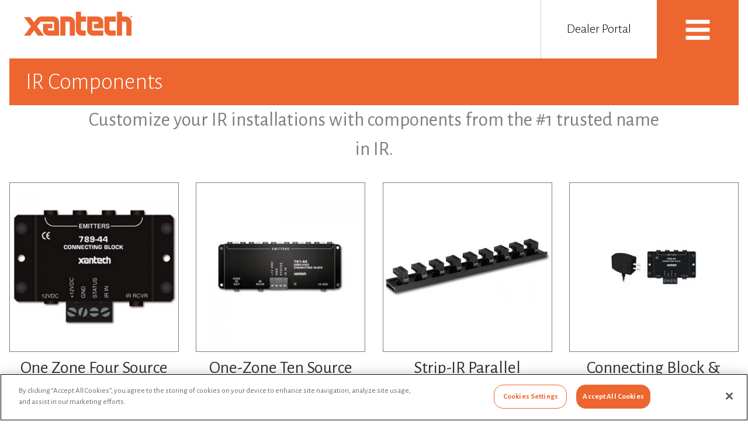

--- FILE ---
content_type: text/html; charset=UTF-8
request_url: https://xantech.com/products/all/ir-components/all
body_size: 6244
content:
<!doctype html>
<html prefix="content: https://purl.org/rss/1.0/modules/content/ dc: https://purl.org/dc/terms/ foaf: https://xmlns.com/foaf/0.1/ og: https://ogp.me/ns# rdfs: https://www.w3.org/2000/01/rdf-schema# sioc: https://rdfs.org/sioc/ns# sioct: https://rdfs.org/sioc/types# skos: https://www.w3.org/2004/02/skos/core# xsd: https://www.w3.org/2001/XMLSchema#">

<head>
    <meta charset=utf-8>
    <meta http-equiv=X-UA-Compatible content="IE=edge">
    <title>IR Components | Xantech</title>
    <meta name=viewport content="width=device-width,initial-scale=1">

    <meta charset=utf-8>
    <meta name=generator content="Drupal 7 (https://drupal.org)">
    <link rel=canonical href=/products/all/ir-components/all>
    <link rel=shortlink href=/products/all/ir-components/all>
    <link rel=apple-touch-icon sizes=57x57 type=image/png href=../../../sites/xantech.com/themes/xantech/icons/apple-touch-icon-57x57.png>
    <link rel=icon sizes=32x32 type=image/png href=../../../sites/xantech.com/themes/xantech/icons/favicon-32x32.png>
    <link rel=icon sizes=16x16 type=image/png href=../../../sites/xantech.com/themes/xantech/icons/favicon-16x16.png>
    <link rel="shortcut icon" href=../../../sites/xantech.com/themes/xantech/icons/favicon.ico type=image/vnd.microsoft.icon>
    <style media=all>
        @import url("../../../modules/system/system.base.css");
        @import url("../../../modules/system/system.menus.css");
        @import url("../../../modules/system/system.messages.css");
        @import url("../../../modules/system/system.theme.css");
    </style>
    <style media=all>
        @import url("../../../sites/all/modules/contrib/date/date_api/date.css");
        @import url("../../../sites/all/modules/contrib/date/date_popup/themes/datepicker.1.7.css");
        @import url("../../../sites/all/modules/contrib/date/date_repeat_field/date_repeat_field.css");
        @import url("../../../modules/field/theme/field.css");
        @import url("../../../sites/all/modules/contrib/logintoboggan/logintoboggan.css");
        @import url("../../../modules/node/node.css");
        @import url("../../../sites/all/modules/contrib/p6_helper/p6_helper.css");
        @import url("../../../modules/search/search.css");
        @import url("../../../modules/user/user.css");
        @import url("../../../sites/all/modules/contrib/youtube/css/youtube.css");
        @import url("../../../sites/all/modules/contrib/extlink/extlink.css");
        @import url("../../../sites/all/modules/contrib/views/css/views.css");
    </style>
    <style media=all>
        @import url("../../../sites/all/modules/contrib/ctools/css/ctools.css");
    </style>
    <style media=all>
        @import url("../../../sites/all/themes/corebrands/bower_components/normalize.css/normalize.css");
        @import url("../../../sites/all/themes/corebrands/fonts/core-brands/styles.css");
        @import url("../../../sites/all/themes/corebrands/bower_components/spinkit/css/spinkit.css");
        @import url("../../../sites/all/themes/corebrands/bower_components/please-wait/build/please-wait.css");
        @import url("../../../sites/all/themes/corebrands/bower_components/slick-carousel/slick/slick.css");
        @import url("../../../sites/all/themes/corebrands/bower_components/slick-carousel/slick/slick-theme.css");
        @import url("../../../sites/all/themes/corebrands/bower_components/colorbox/example3/colorbox.css");
        @import url("../../../sites/xantech.com/themes/xantech/css/style.css");
    </style>
    
    <script src=https://cdn.cookielaw.org/scripttemplates/otSDKStub.js charset=UTF-8 data-domain-script=d5637d3b-ebe3-4aee-8693-d9fa515b1cf5></script>
    <script>function OptanonWrapper(){}</script>
    
    <style media=all>:root{--onetrust-background-image:url('../../../sites/xantech.com/themes/xantech/logo.png');--onetrust-primary-brand-color:#ed6630;--onetrust-primary-button-text-color:#fff;--onetrust-switch-active-background-color:#f1f1f1;--onetrust-border-radius:1rem;--onetrust-reject-all-button:none}div#onetrust-consent-sdk div.ot-pc-logo{background-image:var(--onetrust-background-image)!important}div#onetrust-banner-sdk button#onetrust-reject-all-handler,div#onetrust-consent-sdk button#onetrust-accept-btn-handler{background-color:var(--onetrust-primary-brand-color);border-color:var(--onetrust-primary-brand-color);color:var(--onetrust-primary-button-text-color);border-radius:var(--onetrust-border-radius)}div#onetrust-consent-sdk button#onetrust-pc-btn-handler,div#onetrust-consent-sdk button#onetrust-pc-btn-handler.cookie-setting-link{color:var(--onetrust-primary-brand-color);border-color:var(--onetrust-primary-brand-color);background-color:var(--onetrust-primary-button-text-color);border-radius:var(--onetrust-border-radius)}div#onetrust-consent-sdk #onetrust-pc-sdk .ot-leg-btn-container .ot-active-leg-btn,div#onetrust-consent-sdk #onetrust-pc-sdk button:not(#clear-filters-handler):not(.ot-close-icon):not(#filter-btn-handler):not(.ot-remove-objection-handler):not(.ot-obj-leg-btn-handler):not([aria-expanded]):not(.ot-link-btn){background-color:var(--onetrust-primary-brand-color);border-color:var(--onetrust-primary-brand-color);color:var(--onetrust-primary-button-text-color);border-radius:var(--onetrust-border-radius)}div#ot-sdk-btn-floating .ot-floating-button__back,div#ot-sdk-btn-floating .ot-floating-button__front{background-color:var(--onetrust-primary-brand-color)}div#ot-sdk-btn-floating .ot-floating-button__back button,div#ot-sdk-btn-floating .ot-floating-button__front button{padding:7px 11px}div#onetrust-pc-sdk .ot-tgl input:checked+.ot-switch .ot-switch-nob:before{background-color:var(--onetrust-primary-brand-color);border-color:var(--onetrust-primary-brand-color)}div#onetrust-pc-sdk .ot-tgl input:checked+.ot-switch .ot-switch-nob{background-color:var(--onetrust-switch-active-background-color);border:1px solid var(--onetrust-primary-brand-color)}div#onetrust-pc-sdk .ot-cat-grp .ot-always-active{color:var(--onetrust-primary-brand-color)}div#onetrust-button-group #onetrust-reject-all-handler{display:var(--onetrust-reject-all-button)!important}</style>
    
    <script>!function(t,e,n,c,a,r){t[n]=t[n]||function(){(t[n].q=t[n].q||[]).push(arguments)},(a=e.createElement(c)).async=1,a.src="https://www.clarity.ms/tag/mg4gh1zwt9",(r=e.getElementsByTagName(c)[0]).parentNode.insertBefore(a,r)}(window,document,"clarity","script")</script>
    
</head>

<body class="html not-front not-logged-in no-sidebars page-products page-products-all page-products-all-ir-components page-products-all-ir-components-all with-subnav">

    
    <script>!function(e,a,t,n,g,c){e.GoogleAnalyticsObject=n,e.ga=e.ga||function(){(e.ga.q=e.ga.q||[]).push(arguments)},e.ga.l=+new Date,g=a.createElement(t),c=a.getElementsByTagName(t)[0],g.async=1,g.src="//www.google-analytics.com/analytics.js",c.parentNode.insertBefore(g,c)}(window,document,"script","ga"),ga("create","UA-2201870-7","auto"),ga("send","pageview")</script>

    <!--[if lt IE 8]>
            <p class="browsehappy">You are using an <strong>outdated</strong> browser. Please <a href="https://browsehappy.com/">upgrade your browser</a> to improve your experience.</p>
        <![endif]-->
    <div id=skip>
        <a href='/products/all/ir-components/all#main-menu'>Jump to Navigation</a>
    </div>
    <div id=page class=page>

        <header id=header class=clearfix>
            <div class=container>

                <div id=logo>
                    <a href='/' rel='home' title='Home'>
                        <img src=/sites/xantech.com/themes/xantech/logo.png alt=Home>
                    </a>
                </div>


                <div id=menu-trigger>
                    <i class="icon open-menu icon-align-justify"></i>
                    <i class="icon close-menu icon-cross-mark"></i>
                    <div id=header-region>
                        <div class="region region-header">
                            <div id=block-search-api-page-node-index class="block block-search-api-page">


                                <div class=content>
                                    <form action=all.html method=post id=search-api-page-search-form-node-index accept-charset=UTF-8>
                                        <div>
                                            <div class="form-item form-type-textfield form-item-keys-1">
                                                <label class=element-invisible for=edit-keys-1>Enter your keywords </label>
                                                <input placeholder="Enter your keywords" id=edit-keys-1 name=keys_1 size=15 maxlength=128 class=form-text>
                                            </div>
                                            <input type=hidden name=id value=1>
                                            <input type=submit id=edit-submit-1 name=op value=p class=form-submit><input type=hidden name=form_build_id value=form-SaI3n6TSLul_l6rC7nWfEAxhzQ3divAm7WP7TVR-EUc>
                                            <input type=hidden name=form_id value=search_api_page_search_form_node_index>
                                        </div>
                                    </form>
                                </div> 

                            </div> 
                            <div id=block-menu-block-1 class="block block-menu-block menu-accordion">


                                <div class=content>
                                    <div class="menu-block-wrapper menu-block-1 menu-name-main-menu parent-mlid-0 menu-level-1">
                                        <ul itemscope itemtype=https://www.schema.org/SiteNavigationElement class=menu>
                                            <li class="first expanded active-trail menu-mlid-611" itemprop=name><span class="active-trail nolink" itemprop=url tabindex=0>Xantech
                                                    IR</span>
                                                <ul itemscope itemtype=https://www.schema.org/SiteNavigationElement class=menu>
                                                    <li class="first leaf menu-mlid-1618" itemprop=name><a href='/xantech-ir/choosing-ir' itemprop='url'>Choosing IR</a></li>
                                                    <li class="leaf menu-mlid-613" itemprop=name><a href='/products/all/ir-kits/all' itemprop='url'>IR Kits</a></li>
                                                    <li class="last leaf active-trail active menu-mlid-612" itemprop=name><a class='active-trail active' href='/products/all/ir-components/all' itemprop='url'>IR
                                                            Components</a></li>
                                                </ul>
                                            </li>
                                            <li class="expanded menu-mlid-617" itemprop=name><span itemprop=url class=nolink tabindex=0>HDMI Distribution</span>
                                                <ul itemscope itemtype=https://www.schema.org/SiteNavigationElement class=menu>
                                                    <li class="first leaf menu-mlid-1717" itemprop=name><a href='/hdmi-distribution/hdmi-distribution' itemprop='url'>HDMI Distribution
                                                            Line</a></li>
                                                    <li class="leaf menu-mlid-1814" itemprop=name><a href='/hdmi-distribution/video-over-ip' itemprop='url'>- Video over IP</a></li>
                                                    <li class="leaf menu-mlid-1718" itemprop=name><a href='/products/all/matrix-splitters-switchers/all' itemprop='url'>- Matrix, Splitters, Switchers</a>
                                                    </li>
                                                    <li class="leaf menu-mlid-1719" itemprop=name><a href='/products/all/extenders/all' itemprop='url'>- Extenders</a></li>
                                                    <li class="leaf menu-mlid-1720" itemprop=name><a href='/products/all/scalers-converters/all' itemprop='url'>- Scalers, Converters</a></li>
                                                    <li class="leaf menu-mlid-1619" itemprop=name><a href='/hdmi-distribution/ex-series-cables' itemprop='url'>EX Series HDMI Cables</a>
                                                    </li>
                                                    <li class="leaf menu-mlid-618" itemprop=name><a href='/products/all/cables/hdmi' itemprop='url'>- HDMI Cables - Individual</a></li>
                                                    <li class="last leaf menu-mlid-619" itemprop=name><a href='/products/all/cables/bulk-pack' itemprop='url'>- HDMI Cables - Bulk Pack</a></li>
                                                </ul>
                                            </li>
                                            <li class="expanded menu-mlid-624" itemprop=name><span itemprop=url class=nolink tabindex=0>Other Products</span>
                                                <ul itemscope itemtype=https://www.schema.org/SiteNavigationElement class=menu>
                                                    <li class="first leaf menu-mlid-1620" itemprop=name><a href='/other-products/toslink-cables' itemprop='url'>Toslink Cables</a></li>
                                                    <li class="leaf menu-mlid-621" itemprop=name><a href='/products/all/cables/toslink' itemprop='url'>Toslink Cables - Individual</a></li>
                                                    <li class="last leaf menu-mlid-980" itemprop=name><a href='/products/all/speaker-selectors/all' itemprop='url' title='User Interfaces'>Speaker
                                                            Selectors</a></li>
                                                </ul>
                                            </li>
                                            <li class="last expanded menu-mlid-625" itemprop=name><span itemprop=url class=nolink tabindex=0>Connect</span>
                                                <ul itemscope itemtype=https://www.schema.org/SiteNavigationElement class=menu>
                                                    <li class="first leaf menu-mlid-627" itemprop=name><a href='/connect/about-xantech' itemprop='url'>About Xantech</a></li>
                                                    <li class="leaf menu-mlid-2082" itemprop=name><a href='/connect/our-blog' itemprop='url'>Our Blog</a></li>
                                                    <li class="leaf menu-mlid-2085" itemprop=name><a href='/xantech-news' itemprop='url'>Press Releases</a></li>
                                                    <li class="leaf menu-mlid-994" itemprop=name><a href='/contact-support-faq' itemprop='url'>Contact and Support</a></li>
                                                    <li class="leaf menu-mlid-1621" itemprop=name><a href='/connect/faq' itemprop='url'>FAQ</a></li>
                                                    <li class="leaf menu-mlid-1622" itemprop=name><a href='/connect/where-buy' itemprop='url'>Where to Buy</a></li>
                                                    <li class="last leaf menu-mlid-1623" itemprop=name><a href='/connect/legacy-product-support' itemprop='url'>Legacy Product
                                                            Support</a></li>
                                                </ul>
                                            </li>
                                        </ul>
                                    </div>
                                </div> 

                            </div> 
                        </div>
                    </div>
                </div>
                <nav id=secondary-menu class="menu navigation clearfix">
                    <ul class=links itemscope itemtype=https://www.schema.org/SiteNavigationElement>
                        <li class="menu-610 first last" itemprop=name><a href=https://store.niceforyou.net itemprop=url>Dealer Portal</a></li>
                    </ul>
                </nav>


            </div>
        </header>

        <div id=main class=clearfix role=main>
            <div class=container>
                <div id=content-header>
                    <div id=highlighted>
                        <div class="region region-highlighted">
                            <section id=block-menu-menu-dealer-portal class="block block-menu">

                                <h2>Dealer Portal</h2>

                                <div class=content>
                                    <ul itemscope itemtype=https://www.schema.org/SiteNavigationElement class=menu>
                                        <li class="first leaf" itemprop=name><a href=https://store.niceforyou.net title="Nice North America Portal" itemprop=url>US Dealer Portal</a></li>
                                        <li class="last leaf" itemprop=name><a href="https://3468268.extforms.netsuite.com/app/site/crm/externalleadpage.nl?compid=3468268&amp;formid=7&amp;h=AACffht_0vfIYTT76R8rt5QgpROcBxEMFPQ" itemprop=url>Become a Dealer</a></li>
                                    </ul>
                                </div> 

                            </section> 
                        </div>
                    </div>

                    <h1>IR Components</h1>




                </div>
                <div id=content-wrapper>
                    <section id=content>
                        <div id=content-area>
                            <div class="region region-content">
                                <div id=block-system-main class="block block-system">


                                    <div class=content>
                                        <div class="view view-products view-id-products view-display-id-page view-dom-id-ff34285bcc8bd56f1a0d09a90b524d52">
                                            <div class=view-header>
                                                <div class=product-category-hero></div>
                                                <div class=product-category-intro></div>
                                                <div class=product-category-hero></div>
                                                <div class=product-category-intro>
                                                    <p>Customize your IR installations with components from the #1 trusted name in IR.</p>
                                                </div>
                                                <div class="view view-products view-id-products view-display-id-block_products_tier1 view-dom-id-5ae23bb8431e0ab59f3187205ba70646">









                                                </div>
                                                <div class="view view-products view-id-products view-display-id-block_products_tier2 view-dom-id-95c6741fbdff71850bbf10da25f5eb1e">









                                                </div>
                                                <div class="view view-products view-id-products view-display-id-block_products_tier3 view-dom-id-a3f96172d90ca1b5d98d79cc625504ba">









                                                </div>
                                            </div>



                                            <div class=view-content>
                                                <div class="views-row views-row-1 views-row-odd views-row-first">

                                                    <div class="views-field views-field-field-product-featured-image">
                                                        <div class=field-content>
                                                            <a href='/product/one-zone-four-source-connecting-block-789-44'><img typeof=foaf:Image src=../../../sites/default/files/styles/product_tier_3/public/_/products/78944_main19.jpg></a>

                                                        </div>
                                                    </div>
                                                    <div class="views-field views-field-title"> <span class=field-content><a href='/product/one-zone-four-source-connecting-block-789-44'>
                                                                <h3 class=product__title>One Zone Four Source Connecting Block</h3>
                                                                <div class=product__model>789-44</div>
                                                            </a></span> </div>
                                                </div>
                                                <div class="views-row views-row-2 views-row-even">

                                                    <div class="views-field views-field-field-product-featured-image">
                                                        <div class=field-content>
                                                            <a href='/product/one-zone-ten-source-amplified-connecting-block-791-44'><img typeof=foaf:Image src=../../../sites/default/files/styles/product_tier_3/public/_/products/079144_main-01.jpg></a>

                                                        </div>
                                                    </div>
                                                    <div class="views-field views-field-title"> <span class=field-content><a href='/product/one-zone-ten-source-amplified-connecting-block-791-44'>
                                                                <h3 class=product__title>One-Zone Ten Source Amplified Connecting Block</h3>
                                                                <div class=product__model>791-44</div>
                                                            </a></span> </div>
                                                </div>
                                                <div class="views-row views-row-3 views-row-odd">

                                                    <div class="views-field views-field-field-product-featured-image">
                                                        <div class=field-content>
                                                            <a href='/product/strip-ir-parallel-connecting-block-cb18'><img typeof=foaf:Image src=../../../sites/default/files/styles/product_tier_3/public/_/products/CB18_main12.jpg></a>

                                                        </div>
                                                    </div>
                                                    <div class="views-field views-field-title"> <span class=field-content><a href='/product/strip-ir-parallel-connecting-block-cb18'>
                                                                <h3 class=product__title>Strip-IR Parallel Connecting Block</h3>
                                                                <div class=product__model>CB18</div>
                                                            </a></span> </div>
                                                </div>
                                                <div class="views-row views-row-4 views-row-even">

                                                    <div class="views-field views-field-field-product-featured-image">
                                                        <div class=field-content>
                                                            <a href='/product/connecting-block-power-supply-rp-78944psrp'><img typeof=foaf:Image src=../../../sites/default/files/styles/product_tier_3/public/_/products/78944PSRP_main12.jpg></a>

                                                        </div>
                                                    </div>
                                                    <div class="views-field views-field-title"> <span class=field-content><a href='/product/connecting-block-power-supply-rp-78944psrp'>
                                                                <h3 class=product__title>Connecting Block &amp; Power Supply Rp</h3>
                                                                <div class=product__model>78944PSRP</div>
                                                            </a></span> </div>
                                                </div>
                                                <div class="views-row views-row-5 views-row-odd">

                                                    <div class="views-field views-field-field-product-featured-image">
                                                        <div class=field-content>
                                                            <a href='/product/designer-emitter-282d'><img typeof=foaf:Image src=../../../sites/default/files/styles/product_tier_3/public/_/products/282D_main21.jpg></a>

                                                        </div>
                                                    </div>
                                                    <div class="views-field views-field-title"> <span class=field-content><a href='/product/designer-emitter-282d'>
                                                                <h3 class=product__title>Designer Emitter</h3>
                                                                <div class=product__model>282D</div>
                                                            </a></span> </div>
                                                </div>
                                                <div class="views-row views-row-6 views-row-even">

                                                    <div class="views-field views-field-field-product-featured-image">
                                                        <div class=field-content>
                                                            <a href='/product/designer-emitter-10-pack-282d10p'><img typeof=foaf:Image src=../../../sites/default/files/styles/product_tier_3/public/_/products/282D10P_main21.jpg></a>

                                                        </div>
                                                    </div>
                                                    <div class="views-field views-field-title"> <span class=field-content><a href='/product/designer-emitter-10-pack-282d10p'>
                                                                <h3 class=product__title>Designer Emitter 10 Pack</h3>
                                                                <div class=product__model>282D10P</div>
                                                            </a></span> </div>
                                                </div>
                                                <div class="views-row views-row-7 views-row-odd">

                                                    <div class="views-field views-field-field-product-featured-image">
                                                        <div class=field-content>
                                                            <a href='/product/mouse-emitter-wo-shield-cover-282x'><img typeof=foaf:Image src=../../../sites/default/files/styles/product_tier_3/public/_/products/282X_main21.jpg></a>

                                                        </div>
                                                    </div>
                                                    <div class="views-field views-field-title"> <span class=field-content><a href='/product/mouse-emitter-wo-shield-cover-282x'>
                                                                <h3 class=product__title>Mouse Emitter W/O Shield Cover</h3>
                                                                <div class=product__model>282X</div>
                                                            </a></span> </div>
                                                </div>
                                                <div class="views-row views-row-8 views-row-even">

                                                    <div class="views-field views-field-field-product-featured-image">
                                                        <div class=field-content>
                                                            <a href='/product/designer-blink-emitter-283d'><img typeof=foaf:Image src=../../../sites/default/files/styles/product_tier_3/public/_/products/283D_main21.jpg></a>

                                                        </div>
                                                    </div>
                                                    <div class="views-field views-field-title"> <span class=field-content><a href='/product/designer-blink-emitter-283d'>
                                                                <h3 class=product__title>Designer Blink Emitter</h3>
                                                                <div class=product__model>283D</div>
                                                            </a></span> </div>
                                                </div>
                                                <div class="views-row views-row-9 views-row-odd">

                                                    <div class="views-field views-field-field-product-featured-image">
                                                        <div class=field-content>
                                                            <a href='/product/designer-blink-emitter-10-pack-283d10p'><img typeof=foaf:Image src=../../../sites/default/files/styles/product_tier_3/public/_/products/283D10P_main21.jpg></a>

                                                        </div>
                                                    </div>
                                                    <div class="views-field views-field-title"> <span class=field-content><a href='/product/designer-blink-emitter-10-pack-283d10p'>
                                                                <h3 class=product__title>Designer Blink Emitter 10 Pack</h3>
                                                                <div class=product__model>283D10P</div>
                                                            </a></span> </div>
                                                </div>
                                                <div class="views-row views-row-10 views-row-even">

                                                    <div class="views-field views-field-field-product-featured-image">
                                                        <div class=field-content>
                                                            <a href='/product/designer-blink-emitter-5-pack-283d5p'><img typeof=foaf:Image src=../../../sites/default/files/styles/product_tier_3/public/_/products/283D5P_main21.jpg></a>

                                                        </div>
                                                    </div>
                                                    <div class="views-field views-field-title"> <span class=field-content><a href='/product/designer-blink-emitter-5-pack-283d5p'>
                                                                <h3 class=product__title>Designer Blink Emitter 5 Pack</h3>
                                                                <div class=product__model>283D5P</div>
                                                            </a></span> </div>
                                                </div>
                                                <div class="views-row views-row-11 views-row-odd">

                                                    <div class="views-field views-field-field-product-featured-image">
                                                        <div class=field-content>
                                                            <a href='/product/designer-dual-emitter-284d'><img typeof=foaf:Image src=../../../sites/default/files/styles/product_tier_3/public/_/products/284D_main21.jpg></a>

                                                        </div>
                                                    </div>
                                                    <div class="views-field views-field-title"> <span class=field-content><a href='/product/designer-dual-emitter-284d'>
                                                                <h3 class=product__title>Designer Dual Emitter</h3>
                                                                <div class=product__model>284D</div>
                                                            </a></span> </div>
                                                </div>
                                                <div class="views-row views-row-12 views-row-even views-row-last">

                                                    <div class="views-field views-field-field-product-featured-image">
                                                        <div class=field-content>
                                                            <a href='/product/designer-dual-emitter-10-pack-284d10p'><img typeof=foaf:Image src=../../../sites/default/files/styles/product_tier_3/public/_/products/284D10P_main21.jpg></a>

                                                        </div>
                                                    </div>
                                                    <div class="views-field views-field-title"> <span class=field-content><a href='/product/designer-dual-emitter-10-pack-284d10p'>
                                                                <h3 class=product__title>Designer Dual Emitter 10 Pack</h3>
                                                                <div class=product__model>284D10P</div>
                                                            </a></span> </div>
                                                </div>
                                            </div>

                                            <h2 class=element-invisible>Pages</h2>
                                            <div class=item-list>
                                                <ul class=pager>
                                                    <li class="pager-current first">1</li>
                                                    <li class=pager-item><a title="Go to page 2" href="all%3Fpage=1.html">2</a></li>
                                                    <li class=pager-next><a title="Go to next page" href="all%3Fpage=1.html">next ›</a></li>
                                                    <li class="pager-last last"><a title="Go to last page" href="all%3Fpage=1.html">last »</a></li>
                                                </ul>
                                            </div>




                                        </div>
                                    </div> 

                                </div> 
                            </div>
                        </div>

                    </section>
                </div>

            </div>
        </div>

        <footer id=footer class=clearfix>
            <div class=container>
                <div id=footer-top class=clearfix>
                    <div class="region region-footer-top">
                        <div id=block-block-1 class="block block-block social-links">


                            <div class=content>
                                <ul>
                                    <li><a href=https://www.facebook.com/xantech/ target=_blank><i class="icon icon-facebook"></i></a></li>
                                    <li><a href=https://twitter.com/XantechUSA target=_blank><i class="icon icon-twitter"></i></a></li>
                                </ul>
                            </div> 

                        </div> 
                    </div>
                </div>

                <div id=footer-main class=clearfix>
                    <div class="region region-footer">
                        <div id=block-block-3 class="block block-block footer-logo-left">


                            <div class=content>
                                <p>&nbsp;</p>
                            </div> 

                        </div> 
                        <div id=block-block-2 class="block block-block copyright">


                            <div class=content>
                                <p>&nbsp;</p>
                            </div> 

                        </div> 
                        <div id=block-p6-helper-footer class="block block-p6-helper">


                            <div class=content>
                                <div class=p6-helper-message>
                                    <script id=hs-script-loader async defer src=https://js.hs-scripts.com/2640618.js></script>
                                    <p><a href=https://na.niceforyou.com/ target=_blank><img alt=logo-nortek.png src=https://s41585.pcdn.co/wp-content/themes/nice-north-america/assets/img/logo-nice-header.svg style=width:100px;float:left;margin-right:3em></a></p>
                                    <p>Xantech is part of Nice North America LLC</p>
                                    <div style="margin-top:2em;padding:0 .4em 0 1em;border:.1em #eee solid">
                                        <p style=font-size:.9em>WARNING: Cancer and Reproductive Harm &ndash; <a href=https://www.P65Warnings.ca.gov rel="noopener noreferrer" target=_blank>www.P65Warnings.ca.gov</a></p>
                                    </div>
                                    <div style=margin-top:1em>
                                        <p><a href=https://na.niceforyou.com/privacy-policy-2/ target=_blank title=Legal>Legal</a></p>
                                    </div>
                                </div>
                                <div class=p6-helper-copy><span class=p6-helper-name>&copy; 2023 Nice North America LLC </span> </div>
                                <nav class=p6-helper-nav>
                                    <ul class=clearfix itemscope itemtype=https://www.schema.org/SiteNavigationElement>
                                        <li class="menu-986 first last" itemprop=name><a href=https://na.niceforyou.com itemprop=url>Nice North America LLC</a></li>
                                    </ul>
                                </nav>
                            </div> 

                        </div> 
                        <div id=block-block-4 class="block block-block footer-logo-right">


                            <div class=content>
                                <p>&nbsp;</p>
                            </div> 

                        </div> 
                    </div>
                </div>

            </div>
        </footer>

    </div>
    <script src=../../../sites/all/libraries/modernizr/modernizr.min.js></script>
    <script>!function(t,h,e,j){t.hj=t.hj||function(){(t.hj.q=t.hj.q||[]).push(arguments)},t._hjSettings={hjid:"1757862",hjsv:"6"},e=h.getElementsByTagName("head")[0],(j=h.createElement("script")).async=1,j.src="//static.hotjar.com/c/hotjar-"+t._hjSettings.hjid+".js?sv="+t._hjSettings.hjsv,e.appendChild(j)}(window,document)</script>
    <script src=https://ajax.googleapis.com/ajax/libs/jquery/1.10.2/jquery.min.js></script>
    <script>window.jQuery||document.write("<script src='../../../sites/all/modules/contrib/jquery_update/replace/jquery/1.10/jquery.min.js'><\/script>")</script>
    <script src=../../../misc/jquery-extend-3.4.0.js></script>
    <script src=../../../misc/jquery.once.js></script>
    <script src=../../../misc/drupal.js></script>
    <script src=../../../sites/all/modules/contrib/admin_menu/admin_devel/admin_devel.js></script>
    <script src=../../../sites/all/modules/contrib/extlink/extlink.js></script>
    <script src=../../../sites/all/themes/corebrands/bower_components/please-wait/build/please-wait.min.js></script>
    <script src=../../../sites/all/themes/corebrands/bower_components/slick-carousel/slick/slick.js></script>
    <script src=../../../sites/all/themes/corebrands/bower_components/colorbox/jquery.colorbox-min.js></script>
    <script src=../../../sites/all/themes/corebrands/bower_components/scrollto/jquery.scrollTo.min.js></script>
    <script src=../../../sites/all/themes/corebrands/bower_components/jquery.easing/js/jquery.easing.min.js></script>
    <script src=../../../sites/all/themes/corebrands/bower_components/parallax/parallax.js></script>
    <script src=../../../sites/all/themes/corebrands/bower_components/scrollto/scrolling.js></script>
    <script src=../../../sites/all/themes/corebrands/bower_components/matchHeight/jquery.matchHeight-min.js></script>
    <script src=../../../sites/all/themes/corebrands/js/build/corebrands.js></script>
    <script src=../../../sites/xantech.com/themes/xantech/js/build/xantech.js></script>
    <script>jQuery.extend(Drupal.settings,{basePath:"/",pathPrefix:"",ajaxPageState:{theme:"xantech",theme_token:"eDJyeYQLXyFtbK78cB77Qkv7s65FXjEm8j1BImtCqxY",js:{"sites/all/libraries/modernizr/modernizr.min.js":1,0:1,"//ajax.googleapis.com/ajax/libs/jquery/1.10.2/jquery.min.js":1,1:1,"misc/jquery-extend-3.4.0.js":1,"misc/jquery.once.js":1,"misc/drupal.js":1,"sites/all/modules/contrib/admin_menu/admin_devel/admin_devel.js":1,"sites/all/modules/contrib/extlink/extlink.js":1,"sites/all/themes/corebrands/bower_components/please-wait/build/please-wait.min.js":1,"sites/all/themes/corebrands/bower_components/slick-carousel/slick/slick.js":1,"sites/all/themes/corebrands/bower_components/colorbox/jquery.colorbox-min.js":1,"sites/all/themes/corebrands/bower_components/scrollto/jquery.scrollTo.min.js":1,"sites/all/themes/corebrands/bower_components/jquery.easing/js/jquery.easing.min.js":1,"sites/all/themes/corebrands/bower_components/parallax/parallax.js":1,"sites/all/themes/corebrands/bower_components/scrollto/scrolling.js":1,"sites/all/themes/corebrands/bower_components/matchHeight/jquery.matchHeight-min.js":1,"sites/all/themes/corebrands/js/build/corebrands.js":1,"sites/xantech.com/themes/xantech/js/build/xantech.js":1},css:{"modules/system/system.base.css":1,"modules/system/system.menus.css":1,"modules/system/system.messages.css":1,"modules/system/system.theme.css":1,"sites/all/modules/contrib/date/date_api/date.css":1,"sites/all/modules/contrib/date/date_popup/themes/datepicker.1.7.css":1,"sites/all/modules/contrib/date/date_repeat_field/date_repeat_field.css":1,"modules/field/theme/field.css":1,"sites/all/modules/contrib/logintoboggan/logintoboggan.css":1,"modules/node/node.css":1,"sites/all/modules/contrib/p6_helper/p6_helper.css":1,"modules/search/search.css":1,"modules/user/user.css":1,"sites/all/modules/contrib/youtube/css/youtube.css":1,"sites/all/modules/contrib/extlink/extlink.css":1,"sites/all/modules/contrib/views/css/views.css":1,"sites/all/modules/contrib/ctools/css/ctools.css":1,"sites/all/themes/corebrands/bower_components/normalize.css/normalize.css":1,"sites/all/themes/corebrands/fonts/core-brands/styles.css":1,"sites/all/themes/corebrands/bower_components/spinkit/css/spinkit.css":1,"sites/all/themes/corebrands/bower_components/please-wait/build/please-wait.css":1,"sites/all/themes/corebrands/bower_components/slick-carousel/slick/slick.css":1,"sites/all/themes/corebrands/bower_components/slick-carousel/slick/slick-theme.css":1,"sites/all/themes/corebrands/bower_components/colorbox/example3/colorbox.css":1,"sites/xantech.com/themes/xantech/css/style.css":1}},extlink:{extTarget:"_blank",extClass:0,extLabel:"(link is external)",extImgClass:0,extIconPlacement:"append",extSubdomains:1,extExclude:"",extInclude:"(.+\\.pdf$)",extCssExclude:"",extCssExplicit:"",extAlert:0,extAlertText:"This link will take you to an external web site.",mailtoClass:0,mailtoLabel:"(link sends e-mail)"},urlIsAjaxTrusted:{"/products/all/ir-components/all":!0}})</script>







--- FILE ---
content_type: text/css; charset=UTF-8
request_url: https://xantech.com/modules/system/system.base.css
body_size: 1393
content:

/**
 * @file
 * Generic theme-independent base styles.
 */

/**
 * Autocomplete.
 *
 * @see autocomplete.js
 */
/* Suggestion list */
#autocomplete {
  border: 1px solid;
  overflow: hidden;
  position: absolute;
  z-index: 100;
}
#autocomplete ul {
  list-style: none;
  list-style-image: none;
  margin: 0;
  padding: 0;
}
#autocomplete li {
  background: #fff;
  color: #000;
  cursor: default;
  white-space: pre;
  zoom: 1; /* IE7 */
}
/* Animated throbber */
html.js input.form-autocomplete {
  background-image: url(../../misc/throbber-inactive.png);
  background-position: 100% center; /* LTR */
  background-repeat: no-repeat;
}
html.js input.throbbing {
  background-image: url(../../misc/throbber-active.gif);
  background-position: 100% center; /* LTR */
}

/**
 * Collapsible fieldsets.
 *
 * @see collapse.js
 */
html.js fieldset.collapsed {
  border-bottom-width: 0;
  border-left-width: 0;
  border-right-width: 0;
  height: 1em;
}
html.js fieldset.collapsed .fieldset-wrapper {
  display: none;
}
fieldset.collapsible {
  position: relative;
}
fieldset.collapsible .fieldset-legend {
  display: block;
}

/**
 * Resizable textareas.
 *
 * @see textarea.js
 */
.form-textarea-wrapper textarea {
  display: block;
  margin: 0;
  width: 100%;
  -moz-box-sizing: border-box;
  -webkit-box-sizing: border-box;
  box-sizing: border-box;
}
.resizable-textarea .grippie {
  background: #eee url(../../misc/grippie.png) no-repeat center 2px;
  border: 1px solid #ddd;
  border-top-width: 0;
  cursor: s-resize;
  height: 9px;
  overflow: hidden;
}

/**
 * TableDrag behavior.
 *
 * @see tabledrag.js
 */
body.drag {
  cursor: move;
}
.draggable a.tabledrag-handle {
  cursor: move;
  float: left; /* LTR */
  height: 1.7em;
  margin-left: -1em; /* LTR */
  overflow: hidden;
  text-decoration: none;
}
a.tabledrag-handle:hover {
  text-decoration: none;
}
a.tabledrag-handle .handle {
  background: url(../../misc/draggable.png) no-repeat 6px 9px;
  height: 13px;
  margin: -0.4em 0.5em; /* LTR */
  padding: 0.42em 0.5em; /* LTR */
  width: 13px;
}
a.tabledrag-handle-hover .handle {
  background-position: 6px -11px;
}
div.indentation {
  float: left; /* LTR */
  height: 1.7em;
  margin: -0.4em 0.2em -0.4em -0.4em; /* LTR */
  padding: 0.42em 0 0.42em 0.6em; /* LTR */
  width: 20px;
}
div.tree-child {
  background: url(../../misc/tree.png) no-repeat 11px center; /* LTR */
}
div.tree-child-last {
  background: url(../../misc/tree-bottom.png) no-repeat 11px center; /* LTR */
}
div.tree-child-horizontal {
  background: url(../../misc/tree.png) no-repeat -11px center;
}
.tabledrag-toggle-weight-wrapper {
  text-align: right; /* LTR */
}

/**
 * TableHeader behavior.
 *
 * @see tableheader.js
 */
table.sticky-header {
  background-color: #fff;
  margin-top: 0;
}

/**
 * Progress behavior.
 *
 * @see progress.js
 */
/* Bar */
.progress .bar {
  background-color: #fff;
  border: 1px solid;
}
.progress .filled {
  background-color: #000;
  height: 1.5em;
  width: 5px;
}
.progress .percentage {
  float: right; /* LTR */
}
/* Throbber */
.ajax-progress {
  display: inline-block;
}
.ajax-progress .throbber {
  background: transparent url(../../misc/throbber-active.gif) no-repeat 0px center;
  float: left; /* LTR */
  height: 15px;
  margin: 2px;
  width: 15px;
}
.ajax-progress .message {
  padding-left: 20px;
}
tr .ajax-progress .throbber {
  margin: 0 2px;
}
.ajax-progress-bar {
  width: 16em;
}

/**
 * Inline items.
 */
.container-inline div,
.container-inline label {
  display: inline;
}
/* Fieldset contents always need to be rendered as block. */
.container-inline .fieldset-wrapper {
  display: block;
}

/**
 * Prevent text wrapping.
 */
.nowrap {
  white-space: nowrap;
}

/**
 * For anything you want to hide on page load when JS is enabled, so
 * that you can use the JS to control visibility and avoid flicker.
 */
html.js .js-hide {
  display: none;
}

/**
 * Hide elements from all users.
 *
 * Used for elements which should not be immediately displayed to any user. An
 * example would be a collapsible fieldset that will be expanded with a click
 * from a user. The effect of this class can be toggled with the jQuery show()
 * and hide() functions.
 */
.element-hidden {
  display: none;
}

/**
 * Hide elements visually, but keep them available for screen-readers.
 *
 * Used for information required for screen-reader users to understand and use
 * the site where visual display is undesirable. Information provided in this
 * manner should be kept concise, to avoid unnecessary burden on the user.
 * "!important" is used to prevent unintentional overrides.
 */
.element-invisible {
  position: absolute !important;
  clip: rect(1px 1px 1px 1px); /* IE6, IE7 */
  clip: rect(1px, 1px, 1px, 1px);
  overflow: hidden;
  height: 1px;
}

/**
 * The .element-focusable class extends the .element-invisible class to allow
 * the element to be focusable when navigated to via the keyboard.
 */
.element-invisible.element-focusable:active,
.element-invisible.element-focusable:focus {
  position: static !important;
  clip: auto;
  overflow: visible;
  height: auto;
}

/**
 * Markup free clearing.
 *
 * @see https://perishablepress.com/press/2009/12/06/new-clearfix-hack
 */
.clearfix:after {
  content: ".";
  display: block;
  height: 0;
  clear: both;
  visibility: hidden;
}
/* IE6 */
* html .clearfix {
  height: 1%;
}
/* IE7 */
*:first-child + html .clearfix {
  min-height: 1%;
}


--- FILE ---
content_type: text/css; charset=UTF-8
request_url: https://xantech.com/sites/all/modules/contrib/p6_helper/p6_helper.css
body_size: 141
content:
/**
 * @file
 */


/**
 * Copyright Statement with footer menu.
 */
.p6-helper-message {
  margin-bottom: 1em;
}
.p6-helper-copy,
.p6-helper-name,
.p6-helper-nav,
.p6-helper-top,
.p6-helper-feeds {
  line-height: 1;
  padding: 0.5em 0;
  margin-right: 1em;
}
.p6-helper-name a {}
.p6-helper-feeds a {
  margin-right: 0.5em;
}
.p6-helper-nav ul {
  margin: 0;
  padding: 0;
  list-style: none none;
}
.p6-helper-nav ul li {
  float: left;
  border-left: 1px solid #000;
  padding: 0 0 0 0.5em;
  margin: 0 0 0 0.5em;
}
.p6-helper-nav ul li:first-child {
  border-left: 0 none;
  padding-left: 0;
  margin-left: 0;
}
.p6-helper-nav li a {}
.p6-helper-top a {}


/**
 * Created by Project6 logo.
 */
#created-by-p6 {
  width: 87px;
  height: 26px;
  display: block;
  overflow: hidden;
  outline: 0 none;
  background: transparent url("created-by-p6.png") no-repeat left bottom;
  position: relative;
}
#created-by-p6.light {
  background-position: left top;
}
#created-by-p6 span {
  position: absolute;
  top: -9999em;
  left: -9999em;
}

@media
  only screen and (-webkit-min-device-pixel-ratio: 2),
  only screen and (   min--moz-device-pixel-ratio: 2),
  only screen and (     -o-min-device-pixel-ratio: 2/1),
  only screen and (        min-device-pixel-ratio: 2),
  only screen and (                min-resolution: 192dpi),
  only screen and (                min-resolution: 2dppx) {
    #created-by-p6 {
      background-image: url("created-by-p6-2x.png");
      background-size: 87px 52px;
    }
}


--- FILE ---
content_type: text/css; charset=UTF-8
request_url: https://xantech.com/sites/all/themes/corebrands/fonts/core-brands/styles.css
body_size: 295
content:
@charset "UTF-8";

@font-face {
  font-family: "core-brands";
  src:url("fonts/core-brands.eot");
  src:url("fonts/core-brands.eot%3F") format("embedded-opentype"),
    url("fonts/core-brands.woff") format("woff"),
    url("fonts/core-brands.ttf") format("truetype"),
    url("fonts/core-brands.svg") format("svg");
  font-weight: normal;
  font-style: normal;

}

[data-icon]:before {
  font-family: "core-brands" !important;
  content: attr(data-icon);
  font-style: normal !important;
  font-weight: normal !important;
  font-variant: normal !important;
  text-transform: none !important;
  speak: none;
  line-height: 1;
  -webkit-font-smoothing: antialiased;
  -moz-osx-font-smoothing: grayscale;
}

[class^="icon-"]:before,
[class*=" icon-"]:before {
  font-family: "core-brands" !important;
  font-style: normal !important;
  font-weight: normal !important;
  font-variant: normal !important;
  text-transform: none !important;
  speak: none;
  line-height: 1;
  -webkit-font-smoothing: antialiased;
  -moz-osx-font-smoothing: grayscale;
}

.icon-browser:before {
  content: "\61";
}
.icon-users:before {
  content: "\63";
}
.icon-database:before {
  content: "\64";
}
.icon-folder:before {
  content: "\65";
}
.icon-drupal:before {
  content: "\66";
}
.icon-facebook:before {
  content: "\62";
}
.icon-twitter:before {
  content: "\67";
}
.icon-social-blogger:before {
  content: "\68";
}
.icon-right-open-big:before {
  content: "\69";
}
.icon-left-open-big:before {
  content: "\6a";
}
.icon-down-open-big:before {
  content: "\6b";
}
.icon-up-open-big:before {
  content: "\6c";
}
.icon-arrow-right-thin:before {
  content: "\6d";
}
.icon-arrow-left-thin:before {
  content: "\6e";
}
.icon-dot:before {
  content: "\6f";
}
.icon-search-find:before {
  content: "\70";
}
.icon-plus:before {
  content: "\71";
}
.icon-align-justify:before {
  content: "\72";
}
.icon-news-icon:before {
  content: "\73";
}
.icon-youtube:before {
  content: "\74";
}
.icon-cross-mark:before {
  content: "\75";
}
.icon-minus:before {
  content: "\76";
}
.icon-caret-left:before {
  content: "\77";
}
.icon-play-circle:before {
  content: "\78";
}
.icon-linkedin:before {
  content: "\79";
}
.icon-instagram:before {
  content: "\7a";
}
.icon-youtube-1:before {
  content: "\41";
}
.icon-newspaper:before {
  content: "\42";
}


--- FILE ---
content_type: text/css; charset=UTF-8
request_url: https://xantech.com/sites/xantech.com/themes/xantech/css/style.css
body_size: 11709
content:
@import url(https://fonts.googleapis.com/css?family=Alegreya+Sans:400,300,700);.view-products.view-display-id-page .views-field-field-product-featured-image{border:1px solid #7e7e7e}.dealer-search-form h3{text-align:center;font-size:70px;margin-top:-30px}@media only screen and (min-width:539px){.dealer-search-form h3{color:#fff}}#block-system-main .search-form .form-search{background:#fcfcfc}img.center{margin:auto;display:block}body:after{content:"small";display:none}@media only screen and (min-width:1025px) and (min-height:481px){body:after{content:"large"}}.gallery-tiles .field-content,.gallery-tiles [class*=gallery-tile_] .content{overflow:hidden;border:1px solid #fff}.gallery-tiles .field-content img,.gallery-tiles [class*=gallery-tile_] picture{display:block;-webkit-transition-duration:.3s;-webkit-transition-property:transform;-o-transition-duration:.3s;transition-duration:.3s;-webkit-transition-property:-webkit-transform;-o-transition-property:transform;transition-property:transform;transition-property:transform,-webkit-transform;-webkit-transition-timing-function:linear;-o-transition-timing-function:linear;transition-timing-function:linear}.gallery-tiles .field-content:focus img,.gallery-tiles .field-content:hover img,.gallery-tiles [class*=gallery-tile_]:focus picture,.gallery-tiles [class*=gallery-tile_]:hover picture{-webkit-transform:scale(1.1) translateZ(0);transform:scale(1.1) translateZ(0)}.gallery-tiles .no-csstransforms3d .field-content:focus img,.gallery-tiles .no-csstransforms3d .field-content:hover img,.gallery-tiles .no-csstransforms3d [class*=gallery-tile_]:focus picture,.gallery-tiles .no-csstransforms3d [class*=gallery-tile_]:hover picture{-webkit-transform:scale(1.1);-ms-transform:scale(1.1);transform:scale(1.1)}.csstransitions .dettached-header #header{position:fixed;visibility:hidden;opacity:0}.csstransitions #header.header--show{display:block;visibility:visible;opacity:1;-webkit-transition:visibility 0s,opacity .3s linear;-o-transition:visibility 0s,opacity .3s linear;transition:visibility 0s,opacity .3s linear}.csstransitions #header.header--hide{visibility:hidden;opacity:0;-webkit-transition:visibility 0s .3s,opacity .3s linear;-o-transition:visibility 0s .3s,opacity .3s linear;transition:visibility 0s .3s,opacity .3s linear}#content-header{margin-top:0}.csstransitions .dettached-header #content-header{margin-top:47px}@media only screen and (min-width:420px){.csstransitions .dettached-header #content-header{margin-top:65px}}@media only screen and (min-width:769px){.csstransitions #header{position:relative}}@media only screen and (min-width:900px){.csstransitions .dettached-header #content-header{margin-top:100px}}@media only screen and (min-width:769px){.csstransitions #block-views-rotatos-block-home-hero .slick-slider h2,.csstransitions #block-views-rotatos-block-home-hero .slick-slider p{-moz-osx-font-smoothing:grayscale}.csstransitions #block-views-rotatos-block-home-hero .slick-slider h2{opacity:0;-webkit-transform:translateY(-20px) translateZ(0);transform:translateY(-20px) translateZ(0);-webkit-transition-property:opacity,transform;-webkit-transition-property:opacity,-webkit-transform;-o-transition-property:opacity,transform;transition-property:opacity,transform;transition-property:opacity,transform,-webkit-transform;-webkit-transition-duration:.5s;-o-transition-duration:.5s;transition-duration:.5s;-webkit-transition-timing-function:ease-out;-o-transition-timing-function:ease-out;transition-timing-function:ease-out}.csstransitions #block-views-rotatos-block-home-hero .slick-slider p{opacity:0;-webkit-transition-property:opacity;-o-transition-property:opacity;transition-property:opacity;-webkit-transition-duration:.5s;-o-transition-duration:.5s;transition-duration:.5s}.csstransitions #block-views-rotatos-block-home-hero .slick-slider .animate-in h2{opacity:1;-webkit-transform:translateY(0) translateZ(0);transform:translateY(0) translateZ(0)}.csstransitions #block-views-rotatos-block-home-hero .slick-slider .animate-in p{opacity:1}}button,input[type=button],input[type=reset],input[type=submit]{-webkit-appearance:none;-moz-appearance:none;appearance:none;background-color:#ed6630;border:0;color:#fff;cursor:pointer;display:inline-block;font-family:"Alegreya Sans",sans-serif;font-size:1em;-webkit-font-smoothing:antialiased;font-weight:600;padding:0 1.5em;text-decoration:none;-webkit-transition:background-color 150ms ease;-o-transition:background-color 150ms ease;transition:background-color 150ms ease;-webkit-user-select:none;-moz-user-select:none;-ms-user-select:none;user-select:none;vertical-align:middle;white-space:nowrap;height:50px;line-height:50px;text-transform:uppercase}button:focus,button:hover,input[type=button]:focus,input[type=button]:hover,input[type=reset]:focus,input[type=reset]:hover,input[type=submit]:focus,input[type=submit]:hover{background-color:#be5226;color:#fff}button:disabled,input[type=button]:disabled,input[type=reset]:disabled,input[type=submit]:disabled{cursor:not-allowed;opacity:.5}button:disabled:hover,input[type=button]:disabled:hover,input[type=reset]:disabled:hover,input[type=submit]:disabled:hover{background-color:#ed6630}fieldset{background-color:#f9f9f9;border:1px solid #e5e5e5;margin:0 0 .75em;padding:1.5em}input,label,select{display:block;font-family:"Alegreya Sans",sans-serif;font-size:1em}label{font-weight:400;margin-bottom:.2em;font-size:24px}label.required::after{content:"*"}label abbr{display:none}input:not([type]),input[type=color],input[type=date],input[type=datetime-local],input[type=datetime],input[type=email],input[type=month],input[type=number],input[type=password],input[type=search],input[type=tel],input[type=text],input[type=time],input[type=url],input[type=week],select,textarea{background-color:#fff;border:1px solid #e5e5e5;border-radius:0;-webkit-box-sizing:border-box;box-sizing:border-box;font-family:"Alegreya Sans",sans-serif;font-size:1em;margin-bottom:.75em;padding:.5em;-webkit-transition:border-color 150ms ease;-o-transition:border-color 150ms ease;transition:border-color 150ms ease;width:100%;max-width:100%;height:50px;line-height:50px}input:not([type]):hover,input[type=color]:hover,input[type=date]:hover,input[type=datetime-local]:hover,input[type=datetime]:hover,input[type=email]:hover,input[type=month]:hover,input[type=number]:hover,input[type=password]:hover,input[type=search]:hover,input[type=tel]:hover,input[type=text]:hover,input[type=time]:hover,input[type=url]:hover,input[type=week]:hover,select:hover,textarea:hover{border-color:#b7b7b7}input:not([type]):focus,input[type=color]:focus,input[type=date]:focus,input[type=datetime-local]:focus,input[type=datetime]:focus,input[type=email]:focus,input[type=month]:focus,input[type=number]:focus,input[type=password]:focus,input[type=search]:focus,input[type=tel]:focus,input[type=text]:focus,input[type=time]:focus,input[type=url]:focus,input[type=week]:focus,select:focus,textarea:focus{outline:0}input:not([type]):disabled,input[type=color]:disabled,input[type=date]:disabled,input[type=datetime-local]:disabled,input[type=datetime]:disabled,input[type=email]:disabled,input[type=month]:disabled,input[type=number]:disabled,input[type=password]:disabled,input[type=search]:disabled,input[type=tel]:disabled,input[type=text]:disabled,input[type=time]:disabled,input[type=url]:disabled,input[type=week]:disabled,select:disabled,textarea:disabled{background-color:#f2f2f2;cursor:not-allowed}input:not([type]):disabled:hover,input[type=color]:disabled:hover,input[type=date]:disabled:hover,input[type=datetime-local]:disabled:hover,input[type=datetime]:disabled:hover,input[type=email]:disabled:hover,input[type=month]:disabled:hover,input[type=number]:disabled:hover,input[type=password]:disabled:hover,input[type=search]:disabled:hover,input[type=tel]:disabled:hover,input[type=text]:disabled:hover,input[type=time]:disabled:hover,input[type=url]:disabled:hover,input[type=week]:disabled:hover,select:disabled:hover,textarea:disabled:hover{border:1px solid #e5e5e5}textarea{resize:vertical;height:auto;line-height:1.2;padding:.5em}input[type=search],select{-webkit-appearance:none;-moz-appearance:none;appearance:none}input[type=checkbox],input[type=radio]{display:inline;margin-right:.375em}input[type=checkbox]+label,input[type=radio]+label{display:inline-block}input[type=file]{width:100%}select{background:#fff url(../../../../all/themes/corebrands/img/icon-caret-down.png) no-repeat 96% center;padding:0 1em;min-widht:200px}.grippie{display:none!important}#admin-menu-search input{height:auto;line-height:1}ol,ul{list-style-type:none;padding:0}dl,input[type=file]{margin-bottom:.75em}dl dt{font-weight:700;margin-top:.75em}dd,dl dd,ol,ul{margin:0}.container::after,.item-list .pager::after,.item-list::after,ul.quicktabs-tabs::after{clear:both;content:"";display:table}ul.quicktabs-tabs a{border:1px solid #e5e5e5;background:#fff;text-transform:uppercase;padding:1em 4em;color:#7e7e7e;font-weight:700;display:block;text-align:center}ul.quicktabs-tabs a:hover{background:#ed6630;border-color:#ed6630;color:#fff}ul.quicktabs-tabs li{margin:0 .5em 0 0;padding:0;display:block;float:left}ul.quicktabs-tabs li.active a{background:#e5e5e5}ul.quicktabs-tabs li.active a:hover{background:#e5e5e5;border-color:#e5e5e5;color:#7e7e7e}.quicktabs_main{margin-top:.5em}.item-list .pager{padding-top:3em}.item-list .pager li{padding:0;margin:0 -4px 0 0;font-size:1.5em}@media (max-width:768px){.item-list .pager li.pager-current{display:inline-block}}.item-list .pager li a,.item-list .pager li.pager-current{padding:.5em 1em;border-top:1px solid #e5e5e5;border-bottom:1px solid #e5e5e5;border-right:1px solid #e5e5e5}.item-list .pager li a{display:inline}@media (max-width:768px){.item-list .pager li a{display:inline-block}}.item-list .pager li.pager-ellipsis,.item-list .pager li.pager-first,.item-list .pager li.pager-last{display:none}.item-list .pager li.first a,.item-list .pager li.pager-previous a{border-left:1px solid #e5e5e5}.item-list .pager li.pager-current{background:#ed6630;font-weight:400;color:#fff}table{border-collapse:collapse;-webkit-font-feature-settings:"kern","liga","tnum";font-feature-settings:"kern","liga","tnum";margin:.75em 0;table-layout:fixed;width:100%}td,th{font-size:1.125em}th{font-weight:700;text-transform:uppercase;text-align:left;letter-spacing:1px;border-bottom:1px solid #acacac;padding:.75em 0}th,th a{color:#7e7e7e}th a:hover{color:#ed6630}td{border-bottom:1px solid #e5e5e5;padding:1em 0}td,th,tr{vertical-align:middle}td.active,tr.even,tr.odd{background:0 0}@media only screen and (max-width:760px),(min-device-width:768px) and (max-device-width:1024px){table.responsive-table,table.responsive-table tbody,table.responsive-table td,table.responsive-table th,table.responsive-table thead,table.responsive-table tr{display:block}table.responsive-table thead tr{position:absolute;top:-9999px;left:-9999px}table.responsive-table tbody td{border:0;border-top:1px solid #eee;position:relative;padding-top:2em;padding-left:1em;padding-bottom:.5em}table.responsive-table tbody td:first-child{border-top:none}table.responsive-table tbody td:before{position:absolute;top:.25em;left:1em;right:1em;white-space:nowrap;overflow:hidden;-o-text-overflow:ellipsis;text-overflow:ellipsis;content:attr(title);color:#ccc}}table.striped-table{width:100%;max-width:100%}table.striped-table>thead>tr>th{padding:.5em;line-height:inherit;border:1px solid #dcdcdc}table.striped-table>tbody>tr>td,table.striped-table>tbody>tr>th,table.striped-table>tfoot>tr>td,table.striped-table>tfoot>tr>th,table.striped-table>thead>tr>td{padding:.5em;line-height:inherit;vertical-align:top;border:1px solid #dcdcdc;color:#474747}table.striped-table>thead>tr>th{vertical-align:bottom;border-bottom:2px solid #dcdcdc;background-color:#eee;color:#666}table.striped-table>tbody+tbody{border-top:2px solid #dcdcdc}table.striped-table>tbody>tr:nth-of-type(odd){background-color:#fafafa}table.striped-table table{background-color:#fff}body,h1,h2,h3,h4,h5,h6{font-family:"Alegreya Sans",sans-serif}body{color:#474747;-webkit-font-feature-settings:"kern","liga","pnum";font-feature-settings:"kern","liga","pnum";line-height:1.5}h1,h2,h3,h4,h5,h6{line-height:1.2;margin:0 0 .25em}body,h5,h6{font-size:1em}h1{font-weight:300;font-size:3.75em}a,h2{color:#ed6630}h2,h3{font-weight:400;font-size:3em}@media (max-width:769px){h2{font-size:2em}}h3{font-size:2.125em}@media (max-width:769px){h3{font-size:1.3em}}h4{font-weight:700;font-size:1.5em}@media (max-width:769px){h4{font-size:1.4em}}p{margin:0 0 .75em;font-size:1.2em}p.large-intro{color:#7e7e7e;font-size:1.75em}a{text-decoration:none;-webkit-transition:color 150ms ease;-o-transition:color 150ms ease;transition:color 150ms ease}a:active,a:focus,a:hover{color:#b24d24}a.color-button{float:right;border:1px solid #ed6630;line-height:normal;padding-left:15px}a.color-button::after{content:">";font-size:2.5em;padding:0 20px;margin-left:15px}hr{border-bottom:1px solid #e5e5e5;border-left:0;border-right:0;border-top:0;margin:1.5em 0}img,picture{margin:0;max-width:100%;height:auto}.field-type-image{line-height:8px}#header #block-menu-block-1.menu-accordion ul ul,.hidden{display:none}.view-products.view-display-id-page .view-display-id-block_products_tier1 .text-wrapper,.view-products.view-display-id-page .view-display-id-block_products_tier3 .text-wrapper{-webkit-transform:translateY(-50%);-ms-transform:translateY(-50%);transform:translateY(-50%);position:absolute;top:50%}html{-webkit-box-sizing:border-box;box-sizing:border-box}*,::after,::before{-webkit-box-sizing:inherit;box-sizing:inherit}.container{max-width:1500px;margin-left:auto;margin-right:auto;padding:0 1em}#header{position:fixed;top:0;left:0;z-index:5;width:100%;background:#fff;background:rgba(255,255,255,.9)}#header .container{position:relative}#header #logo{float:left}@media screen and (min-width:540px){#header #logo{height:65px}}@media screen and (min-width:900px){#header #logo{height:100px}}#header #secondary-menu{float:right;display:inline}#header #secondary-menu .links,#header #secondary-menu li{float:left}#header #secondary-menu li a{height:47px;font-size:.7em;line-height:1.5em;padding:15px 9px;color:#000;display:block;font-weight:300;border-left:1px solid #d1d1d1}@media screen and (min-width:540px){#header #secondary-menu li a{padding:0 1em;width:auto;height:65px;line-height:65px;font-size:1.125em}}@media screen and (min-width:900px){#header #secondary-menu li a{padding:1.5em 2em;height:100px;font-size:1.375em;line-height:inherit}}#block-quicktabs-product-details ul.quicktabs-tabs li a:hover,#block-quicktabs-product-details ul.quicktabs-tabs li.active a,#block-quicktabs-showcase-details ul.quicktabs-tabs li a:hover,#block-quicktabs-showcase-details ul.quicktabs-tabs li.active a,#content-area .sub-menu .content a:hover,#header #secondary-menu li a.active-trail,#header #secondary-menu li a:hover,a.color-button::after{background:#ed6630;color:#fff}@media screen and (min-width:420px){#header #secondary-menu .links{float:right}}#header #header-region{background:#7e7e7e;position:absolute;top:47px;left:0;margin:0 1em;width:calc(100% - 2em);color:#d1d1d1;z-index:100;display:none}@media screen and (min-width:540px){#header #header-region{top:65px}}@media screen and (min-width:900px){#header #header-region{top:100px}}#header #menu-trigger{float:right}#header #menu-trigger .icon{color:#fff;display:block;text-align:center;cursor:pointer;font-size:1.5em;padding-top:8px;width:38px;height:47px}@media screen and (min-width:540px){#header #menu-trigger .icon{font-size:2.5em;width:90px;height:65px}}@media screen and (min-width:900px){#header #menu-trigger .icon{font-size:3em;padding-top:25px;color:#fff;width:140px;height:100px}}#header #menu-trigger .open-menu{background:#ed6630}#header #menu-trigger .open-menu:before{opacity:1;-webkit-transition:all 1s ease 0s;-o-transition:all 1s ease 0s;transition:all 1s ease 0s}#header #menu-trigger .close-menu{position:absolute;top:0;right:16px}@media screen and (min-width:540px){#header #menu-trigger .close-menu{right:18px}}@media screen and (min-width:900px){#header #menu-trigger .close-menu{right:16px}}#header #menu-trigger .close-menu:before,#header #menu-trigger.open .close-menu:before,#header #menu-trigger.open .open-menu:before{opacity:0;-webkit-transition:all 1s ease 0s;-o-transition:all 1s ease 0s;transition:all 1s ease 0s}#header #menu-trigger.open .close-menu:before{opacity:1}#header #block-menu-block-1:not(.menu-accordion) span.nolink{font-size:1.75em;display:block;margin-bottom:1em}#header #block-menu-block-1:not(.menu-accordion) .content{width:90%;margin:0 5% 3em}#header #block-menu-block-1:not(.menu-accordion) .content::after{clear:both;content:"";display:table}#header #block-menu-block-1:not(.menu-accordion) .content li{list-style:none;margin:0;padding:0}#header #block-menu-block-1:not(.menu-accordion) .content li.expanded{float:left;display:block;margin-right:2.35765%;width:23.23176%;border-right:1px solid #d1d1d1;height:325px;padding-left:1.5%}#header #block-menu-block-1:not(.menu-accordion) .content li.expanded:last-child{margin-right:0}#header #block-menu-block-1:not(.menu-accordion) .content li.expanded.last{border:0}#header #block-menu-block-1:not(.menu-accordion) .content a{color:#e5e5e5;line-height:2.25}#header #block-menu-block-1:not(.menu-accordion) .content a.active,#header #block-menu-block-1:not(.menu-accordion) .content a:hover{color:#ed6630}#header #block-menu-block-1.menu-accordion{height:auto;max-height:calc(100vh - 92px)}@media (max-width:768px){#header #block-menu-block-1.menu-accordion{overflow:scroll}}@media screen and (min-width:768px){#header #block-menu-block-1.menu-accordion{height:auto}}#header #block-menu-block-1.menu-accordion span.nolink{border-bottom:1px solid #707070;border-top:1px solid #707070;position:relative;display:block;line-height:45px;padding:0 15px}#header #block-menu-block-1.menu-accordion span.nolink:after{position:absolute;content:"+";display:block;width:45px;height:45px;border-left:1px solid #555;right:0;top:0;text-align:center;font-family:Arial,'Helvetica Neue',Helvetica,sans-serif;font-size:1.3em}@media screen and (min-width:768px){#header #block-menu-block-1.menu-accordion span.nolink{font-size:1.4375em;display:block;border:0;margin-bottom:.5em;padding:0}#header #block-menu-block-1.menu-accordion span.nolink:after{display:none}}@media screen and (min-width:1080px){#header #block-menu-block-1.menu-accordion span.nolink{font-size:1.75em;margin-bottom:1em}}#header #block-menu-block-1.menu-accordion span.nolink.open:after{content:"-"}@media screen and (min-width:768px){#header #block-menu-block-1.menu-accordion ul ul{display:block}}#header #block-menu-block-1.menu-accordion .content::after{clear:both;content:"";display:table}@media screen and (min-width:768px){#header #block-menu-block-1.menu-accordion .content{width:100%;padding:0;margin:1.5%;overflow-y:hidden}}@media screen and (min-width:1080px){#header #block-menu-block-1.menu-accordion .content{width:90%;margin:0 5% 3em}}#header #block-menu-block-1.menu-accordion .content a{color:#d1d1d1;line-height:1.3}#block-views-news-block .views-field-title a,#header #block-menu-block-1.menu-accordion .content a.active,#header #block-menu-block-1.menu-accordion .content a:hover{color:#ed6630}#header #block-menu-block-1.menu-accordion .content li{list-style:none;margin:0;padding:0}#header #block-menu-block-1.menu-accordion .content li.expanded{position:relative}@media screen and (min-width:768px){#header #block-menu-block-1.menu-accordion .content li.expanded{border-right:1px solid #d1d1d1;float:left;display:block;margin-right:2.35765%;width:23.23176%;padding-left:1.5%;padding-bottom:99999px;margin-bottom:-99999px}#header #block-menu-block-1.menu-accordion .content li.expanded:last-child{margin-right:0}}@media screen and (min-width:1080px){#header #block-menu-block-1.menu-accordion .content li.expanded{padding-left:1.5%}}#header #block-menu-block-1.menu-accordion .content li.expanded.last{border:0}#header #block-menu-block-1.menu-accordion .content li.expanded .expand-trigger{position:absolute;right:0;top:0;width:45px;border-left:1px solid #7a7a7a;font-family:Arial,'Helvetica Neue',Helvetica,sans-serif;font-size:1.3em;text-align:center}#header #block-menu-block-1.menu-accordion .content li.expanded .expand-trigger:hover{cursor:pointer}@media screen and (min-width:768px){#header #block-menu-block-1.menu-accordion .content li.expanded .expand-trigger{top:-2px;right:6%;border:0}}#header #block-menu-block-1.menu-accordion .content li.expanded li{padding:3px 30px;background:#595959;border-bottom:1px solid #7a7a7a}@media screen and (min-width:768px){#header #block-menu-block-1.menu-accordion .content li.expanded li{padding:0;border:0;background:0 0;margin-bottom:15px}}#header #block-menu-block-1.menu-accordion .content li.expanded li.expanded{float:none;width:100%;margin-bottom:0}@media screen and (min-width:768px){#header #block-menu-block-1.menu-accordion .content li.expanded li.expanded{margin-bottom:15px}}#header #block-menu-block-1.menu-accordion .content li.expanded li ul{padding-left:20px;margin-top:5px;display:none!important}#header #block-menu-block-1.menu-accordion .content li.expanded li ul li{margin-bottom:0;border:0;padding:0}#header #block-menu-block-1.menu-accordion .content li.expanded li.open ul{display:block!important}#main{margin-top:47px}@media screen and (min-width:540px){#main{margin-top:65px}}@media screen and (min-width:768px){#main{margin-top:0}}#content-wrapper{margin-top:47px}@media screen and (min-width:540px){#content-wrapper{margin-top:65px}}@media screen and (min-width:769px){#content-wrapper{margin-top:0}}.content .no-sidebars,.no-sidebars #content-wrapper{float:left;display:block;margin-right:2.35765%;width:100%}.no-sidebars #content-wrapper:last-child,.one-sidebar.sidebar-first #content-wrapper:last-child,.one-sidebar.sidebar-second #content-wrapper:last-child{margin-right:0}.one-sidebar.sidebar-first #content-wrapper{margin-left:25.58941%}.one-sidebar.sidebar-first #content-wrapper,.one-sidebar.sidebar-second #content-wrapper,.two-sidebars #content-wrapper{float:left;display:block;margin-right:2.35765%;width:74.41059%}.two-sidebars #content-wrapper{width:48.82117%;margin-left:25.58941%}.content .no-sidebars:last-child,.content .one-sidebar.sidebar-second:last-child,.two-sidebars #content-wrapper:last-child{margin-right:0}#content-area,.node-page header{position:relative}.content .one-sidebar.sidebar-second,.content .sidebar-right{float:left;display:block;margin-right:2.35765%;width:100%}@media screen and (min-width:768px){.content .one-sidebar.sidebar-second{float:left;display:block;margin-right:2.35765%;width:74.41059%}.content .one-sidebar.sidebar-second:last-child{margin-right:0}}.content .sidebar-right{padding:1em 0}#sidebar-first:last-child,.content .sidebar-right:last-child,.one-sidebar #sidebar-first:last-child{margin-right:0}@media screen and (min-width:768px){.content .sidebar-right{float:left;display:block;margin-right:2.35765%;width:23.23176%}.content .sidebar-right:last-child{margin-right:0}}#sidebar-second img,.content .sidebar-right img{height:auto!important}#sidebar-first,#sidebar-second{padding:1em;float:left;display:block;width:23.23176%}#sidebar-first{margin-left:-76.76824%;margin-right:2.35765%}.one-sidebar #sidebar-first{float:left;display:block;margin-right:2.35765%;width:23.23176%;margin-left:-102.35765%}#sidebar-second{margin-right:0}#sidebar-second:last-child{margin-right:0}#footer{color:#e5e5e5;overflow:hidden}#footer #footer-main{background:#474747;padding:50px 3%}#footer #footer-main p{margin:0;line-height:25px}#footer #footer-main p img{vertical-align:middle;height:auto!important}#footer #block-cb-dealer-cb-dealer-search h2,#footer #footer-main p a,#footer .block-p6-helper #ui-footer-nav a,body.node-type-cb-showcase #content-header .back-links a.back-link{color:#fff}@media screen and (min-width:768px){#footer .block-p6-helper{float:left;display:block;margin-right:2.35765%;width:48.82117%}#footer .block-p6-helper:last-child{margin-right:0}}#footer .block-p6-helper #ui-footer-nav{padding-left:15px}#footer .block-p6-helper #ui-footer-message a{color:#7e7e7e}.footer-meta .footer-meta-col{display:inline-block;width:30%;margin-right:2%;vertical-align:top;min-width:200px;margin-bottom:10px}@media (max-width:768px){.footer-meta .footer-meta-col{width:100%}}.footer-logo-left{padding-top:1em;padding-bottom:20px;width:100%;text-align:center}@media screen and (min-width:768px){.footer-logo-left{text-align:left}}@media screen and (min-width:900px){.footer-logo-left{float:left;display:block;margin-right:2.35765%;width:23.23176%;padding-bottom:0}.footer-logo-left:last-child{margin-right:0}}.footer-logo-left img{margin-left:15px}.copyright{padding-top:35px}@media screen and (min-width:768px){.copyright{float:left;display:block;margin-right:2.35765%;width:48.82117%}.copyright:last-child{margin-right:0}}.footer-logo-right{text-align:center}@media screen and (min-width:768px){.footer-logo-right{display:block;width:23.23176%;margin-right:0;text-align:right;float:right}.footer-logo-right:last-child{margin-right:0}}@media screen and (min-width:900px){.footer-logo-right{padding-top:0}}.social-links{background:#7e7e7e;padding:1em 0;color:#fff;border-bottom:2px solid #fff;border-top:2px solid #fff}@media screen and (min-width:768px){.social-links{padding:2em 0}}.social-links .content{text-align:center}.social-links .content li{display:inline;padding:0 4%}@media (max-width:450px){.social-links .content li{padding:0 1%}}.social-links .content a{color:#fff;font-size:2em;margin-right:.5em;line-height:1px}@media screen and (min-width:768px){.social-links .content a{margin-right:1em}}.social-links .content a:hover{color:#d1d1d1}@media (max-width:768px){#block-p6-helper-footer{text-align:center;padding-bottom:20px}#block-p6-helper-footer .ui-footer-nav{display:block}}.node-cb-rotato .text-wrapper .more-link{font-size:.75em}.node-cb-rotato .text-wrapper .more-link,.view-products.view-display-id-page .view-display-id-block_products_tier1 .more-link{text-transform:uppercase;color:#e5e5e5;padding:.5em .75em;border:1px solid #e5e5e5;font-weight:300}.node-cb-rotato .text-wrapper .more-link:hover,.view-products.view-display-id-page .view-display-id-block_products_tier1 .more-link:hover{color:#fff;border-color:#fff}#block-quicktabs-product-details #quicktabs-tabpage-product_details-2 ol,#block-quicktabs-product-details #quicktabs-tabpage-product_details-2 ul,.node ol,.node ul,.views-row .views-field-body ol,.views-row .views-field-body ul{margin:1em 0}.node ul li,.views-row .views-field-body ul li{list-style:disc;margin-left:1em}#block-views-news-block .views-field-title h3,.node ol li ol,.node ol li ul,.node ul li ol,.node ul li ul,.views-row .views-field-body ol li ol,.views-row .views-field-body ol li ul,.views-row .views-field-body ul li ol,.views-row .views-field-body ul li ul{margin:.5em 0}.node ul li li,.views-row .views-field-body ul li li{list-style:circle;margin-left:.5em}.node ul li li li,.views-row .views-field-body ul li li li{list-style:square}.node ol li,.views-row .views-field-body ol li{list-style:decimal;margin-left:1em}.node ol li li,.views-row .views-field-body ol li li{list-style:lower-alpha;margin-left:.5em}.field-collection-container,.field-collection-view{margin:0;padding:0;border:0}.node-page .field-name-field-page-introduction{font-size:1.75em;color:#7e7e7e;text-align:center;padding:1em 0}@media screen and (min-width:768px){.node-page .field-name-field-page-introduction{font-size:1.75em}}.node-page .field-name-field-page-introduction h2{font-size:2em;margin:0}@media screen and (min-width:768px){.node-page .field-name-field-page-introduction h2{font-size:3em;margin:0 0 .75em}}.node-page .field-name-field-page-introduction .field-items{padding:0 10%}.node-page .field-name-body{margin-bottom:6em}#block-views-rotatos-block-home-hero .text-wrapper .next-moment,.node-page.has-results .field-name-field-page-hero,.node-page.has-results .field-name-field-page-introduction{display:none}.node-cb-rotato{position:relative}.node-cb-rotato .text-wrapper{width:100%;padding:0 5%;color:#fff;z-index:2}.node-cb-rotato .text-wrapper h2{line-height:1;font-weight:300;font-size:1.25em;margin-bottom:.25em;color:#fff}@media screen and (min-width:420px){.node-cb-rotato .text-wrapper h2{font-size:2.5em}}@media screen and (min-width:900px){.node-cb-rotato .text-wrapper h2{font-size:3.75em;margin-bottom:.45em}}.node-cb-rotato .text-wrapper .field-name-body{font-size:.875em}@media screen and (min-width:420px){.node-cb-rotato .text-wrapper .field-name-body{font-size:1em}}@media screen and (min-width:900px){.node-cb-rotato .text-wrapper .field-name-body{font-size:1.5em}}.node-cb-rotato .field-name-field-rotato-square{width:100%;float:none}@media (min-width:667px) and (max-width:768px){.node-cb-rotato .field-name-field-rotato-square{width:50%}}.node-cb-rotato .field-type-image{width:100%;float:none}@media screen and (min-width:768px){.node-cb-rotato .field-type-image{width:66%;float:right}.node-cb-rotato .field-type-image.field-name-field-rotato-transparent{width:100%;float:none}}.node-cb-rotato.moment_transparent .text-wrapper{background:rgba(0,0,0,.6)}.node-cb-rotato.moment_transparent .text-wrapper h2{text-transform:uppercase}.node-cb-rotato .views-row-odd .moment_transparent .text-wrapper{right:110px;left:auto}.node-cb-rotato .views-row-even .moment_transparent .text-wrapper{right:auto;left:90px}.node-cb-rotato.font-dark h2,.node-cb-rotato.font-dark p{color:#474747}@media screen and (min-width:900px){.node-cb-rotato.bg-dark{background:#474747}}.node-cb-rotato.bg-dark .next-moment,.node-cb-rotato.bg-dark .next-moment:hover{color:#fff!important}#block-quicktabs-showcase-details ul.quicktabs-tabs li a,.node-cb-rotato.bg-light{background:#e5e5e5}.node-cb-rotato.bg-light .more-link{border-color:#7e7e7e;color:#7e7e7e}.node-cb-rotato.bg-light .more-link:hover{border-color:#333;color:#333}#block-views-rotatos-block-home-hero,.node-cb-rotato{background:#ed6630}@media screen and (min-width:420px) and (max-width:767px){#block-views-rotatos-block-home-hero .text-wrapper{background:rgba(0,0,0,.5)!important}#block-views-rotatos-block-home-hero .text-wrapper h2,#block-views-rotatos-block-home-hero .text-wrapper p{color:#fff!important}}#block-views-rotatos-block-home-hero .text-wrapper{width:100%;padding:5%}@media screen and (min-width:420px){#block-views-rotatos-block-home-hero .text-wrapper{-webkit-transform:translateY(-50%);-ms-transform:translateY(-50%);transform:translateY(-50%);position:absolute;top:50%;left:0}}@media screen and (min-width:600px){#block-views-rotatos-block-home-hero .text-wrapper{width:50%}}@media screen and (min-width:900px){#block-views-rotatos-block-home-hero .text-wrapper{width:50%;text-align:center;padding:0 5%;background:0 0}}#block-views-rotatos-block-home-hero .text-wrapper h2{margin-bottom:.25em}@media screen and (min-width:420px){#block-views-rotatos-block-home-hero .text-wrapper h2{font-size:1.875em;margin-bottom:.45em}}@media screen and (min-width:600px){#block-views-rotatos-block-home-hero .text-wrapper h2{font-size:2.5em}}@media screen and (min-width:900px){#block-views-rotatos-block-home-hero .text-wrapper h2{font-size:3.75em;margin-bottom:.75em}}#block-views-rotatos-block-home-hero .font-dark h2,#block-views-rotatos-block-home-hero .font-dark p,.view.gallery-tiles .tile article a{color:#474747}#block-views-rotatos-block-home-hero .field-type-image{width:100%;float:none}@media screen and (min-width:768px){#block-views-rotatos-block-home-hero .field-name-field-rotato-square{width:50%;float:right}#block-views-rotatos-block-home-hero .field-name-field-rotato-transparent{width:100%;float:none}}#block-views-rotatos-block-home-hero .hero_full_short .text-wrapper,.view.gallery-tiles .tile-4 a:hover .text-wrapper{background:0 0}@media screen and (min-width:420px){#block-views-rotatos-block-home-hero .hero_full_short .text-wrapper{width:80%;font-size:x-small;top:50px;-webkit-transform:translateY(0);-ms-transform:translateY(0);transform:translateY(0);text-align:left}}@media screen and (min-width:600px){#block-views-rotatos-block-home-hero .hero_full_short .text-wrapper{font-size:inherit;width:70%}}@media screen and (min-width:768px){#block-views-rotatos-block-home-hero .hero_full_short .text-wrapper{font-size:inherit;width:70%;top:50%;-webkit-transform:translateY(-50%);-ms-transform:translateY(-50%);transform:translateY(-50%)}}@media screen and (min-width:900px){#block-views-rotatos-block-home-hero .hero_full_short .text-wrapper{font-size:inherit;width:70%}}#block-quicktabs-showcase-details ul.quicktabs-tabs,.moments-static .moment_transparent .text-wrapper:before,.moments-static .next-moment,.moments-static .text-wrapper:before,.node-type-cb-product h1,.parallax-mirror{display:none}.moments-static{margin-bottom:3em}.moments-static .text-wrapper{width:100%;float:none;text-align:center;padding:5%}.moments-static .field-type-image{width:100%;float:none}.moments-static .text-wrapper h2{font-size:1.7em}.moments-static .moment_transparent .text-wrapper{padding:50px}.moments-static .moment_transparent,.moments-static .moment_transparent .field-type-image{visibility:inherit}@media screen and (min-width:768px){.moments-static .text-wrapper{width:60%;padding:2%;float:left;text-align:left}.moments-static .field-type-image{float:left;width:40%}.moments-static .views-row-odd .text-wrapper{float:left}.moments-static .views-row-even .text-wrapper{float:right}.moments-static .text-wrapper h2{font-size:1.375em}.moments-static .moment_transparent{visibility:inherit}.moments-static .moment_transparent .text-wrapper{position:absolute;left:auto;right:0;top:50%;-webkit-transform:translateY(-50%);-ms-transform:translateY(-50%);transform:translateY(-50%);max-width:420px}.moments-static .moment_transparent .text-wrapper .field-name-body,.moments-static .moment_transparent .text-wrapper h2{text-align:left}.moments-static .moment_transparent .field-type-image{float:none;width:100%}.moments-static .views-row-odd .moment_transparent .text-wrapper{right:110px;left:auto}.moments-static .views-row-even .moment_transparent .text-wrapper{right:auto;left:90px}}@media screen and (min-width:900px){.moments-static .field-type-image{width:50%}.moments-static .text-wrapper{padding:3%;width:50%}.moments-static .text-wrapper .field-name-body{font-size:1em}.moments-static .moment_transparent,.moments-static .moment_transparent .text-wrapper{visibility:inherit}.moments-static .moment_transparent .field-type-image{width:100%}.moments-static .views-row-odd .moment_transparent .text-wrapper{right:110px;left:auto}.moments-static .views-row-even .moment_transparent .text-wrapper{right:auto;left:90px}}@media screen and (min-width:1175px){.moments-static .views-row{margin-bottom:.5em}.moments-static .text-wrapper{width:34%}.moments-static .field-type-image{width:66%}.moments-static .text-wrapper .field-name-body{font-size:1.25em;text-align:center}.moments-static .moment_transparent,.moments-static .moment_transparent .text-wrapper{visibility:inherit}.moments-static .moment_transparent .field-type-image{width:100%}.moments-static .views-row-odd .moment_transparent .text-wrapper{right:110px;left:auto}.moments-static .views-row-even .moment_transparent .text-wrapper{right:auto;left:90px}}@media screen and (min-width:1024px){.moments-static .text-wrapper h2{font-size:2.8125em}}@media screen and (min-width:1460px){.moments-static .text-wrapper{padding:5%}.moments-static .text-wrapper .field-name-body{font-size:1.5em}.moments-static .text-wrapper h2{font-size:3.75em}}@media only screen and (min-width:1025px) and (min-height:581px){.moments-static .views-row{margin-bottom:0}.moments-static .view-mode-full{position:relative;height:100vh}.moments-static .view-mode-full>.content{position:absolute;top:0;left:0;right:0;bottom:0}.moments-static .view-mode-full .next-moment{display:block;position:absolute;left:0;bottom:0;overflow:hidden;cursor:pointer;width:100%;color:#7e7e7e;text-transform:uppercase;text-align:center;font-size:1em;line-height:1}.moments-static .view-mode-full .next-moment:focus,.moments-static .view-mode-full .next-moment:hover{color:#474747}.moments-static .view-mode-full .next-moment::after{content:'\25BE';display:block;line-height:1}.moments-static .field-type-image{width:67%;background-color:transparent!important;display:block;position:relative;z-index:1}.moments-static .field-type-image.field-name-field-rotato-transparent{width:100%}.moments-static .text-wrapper{position:absolute;left:auto;right:0;top:50%;-webkit-transform:translateY(-50%);-ms-transform:translateY(-50%);transform:translateY(-50%);width:33%}.moments-static .text-wrapper h2{font-size:2.5em;text-align:center}.moments-static .text-wrapper p{font-size:.75em}.moments-static .text-wrapper::before{content:'';display:block;margin:0 auto 1em;background-repeat:no-repeat;background-size:100%;background-position:0 0}.moments-static .views-row-even .text-wrapper,.moments-static .views-row-odd .text-wrapper{float:right}.moments-static .field-type-image,.moments-static .field-type-image .field-item,.moments-static .field-type-image .field-items{height:100%}.moments-static .field-type-image img{display:none}.moments-static .text-wrapper .more-link,.moments-static .text-wrapper p{opacity:0;-webkit-transition-duration:.5s;-webkit-transition-property:opacity;-o-transition-duration:.5s;transition-duration:.5s;-o-transition-property:opacity;transition-property:opacity}.moments-static .text-wrapper:before{-webkit-transform:scale(0);-webkit-transform-origin:50% 50%;-webkit-transition-duration:.3s;-webkit-transition-delay:.25s;-webkit-transition-timing-function:cubic-bezier(.29,1.84,1,.93);-ms-transform:scale(0);transform:scale(0);-ms-transform-origin:50% 50%;transform-origin:50% 50%;-o-transition-duration:.3s;transition-duration:.3s;-o-transition-delay:.25s;transition-delay:.25s;-o-transition-timing-function:cubic-bezier(.29,1.84,1,.93);transition-timing-function:cubic-bezier(.29,1.84,1,.93)}.moments-static .section--activated .text-wrapper:before{-webkit-transform:scale(1);-ms-transform:scale(1);transform:scale(1)}.moments-static .section--activated .text-wrapper .more-link,.moments-static .section--activated .text-wrapper p{opacity:1}.moments-static .section--activated .text-wrapper .more-link a:hover,.moments-static .section--activated .text-wrapper p a:hover{color:#fff;border:0;background-color:#ed6630}.moments-static .section--activated .text-wrapper p{-webkit-transition-delay:.6s;-o-transition-delay:.6s;transition-delay:.6s}.moments-static .section--activated .text-wrapper .more-link{-webkit-transition-delay:1.1s;-o-transition-delay:1.1s;transition-delay:1.1s}.parallax-mirror{display:block}}@media only screen and (min-width:1025px) and (min-height:681px){.moments-static .text-wrapper h2{font-size:3em!important}.moments-static .text-wrapper p{font-size:.875em!important}.moments-static .field-type-image .next-moment{bottom:0}}.slick-slide img{width:100%}.slick-slide:focus{outline:0}.with-arrows .slick-slide{padding:0 75px}.slick-dots{top:2em;right:5%;width:300px;text-align:right}@media (max-width:420px){.slick-dots{bottom:11em;top:auto;width:auto}}@media screen and (min-width:420px){.slick-dots{top:auto;bottom:2em}}.slick-dots li{width:auto;height:auto}.slick-dots li button{background:#ebeaea;border-radius:50%;width:18px;height:18px}.slick-dots li button:before{content:""}.slick-dots li.slick-active{border-radius:50%;padding:2px;border:0}#header #secondary-menu ul ul.dealer-sub-menu li a:hover,.slick-dots li.slick-active button{background:#7e7e7e}.slick-next,.slick-prev{height:45px;width:45px;margin-top:-30px;z-index:4;color:#d1d1d1;margin-left:0;margin-right:0}@media screen and (min-width:768px){.slick-next,.slick-prev{height:50px;width:50px;margin-right:2%;margin-left:2%}}@media screen and (min-width:900px){.slick-next,.slick-prev{height:60px;width:60px}}.slick-next:before,.slick-prev:before{font-family:"core-brands";font-size:35px;text-transform:none;font-weight:300;color:#d1d1d1!important;opacity:1;padding:0}@media screen and (min-width:768px){.slick-next:before,.slick-prev:before{font-size:50px}}@media screen and (min-width:900px){.slick-next:before,.slick-prev:before{font-size:60px}}.slick-next:hover,.slick-next:hover:before,.slick-prev:hover,.slick-prev:hover:before{color:#ed6630!important}.slick-prev{left:0}.slick-prev:before{content:"n"}.slick-next{right:0}.slick-next:before{content:"m"}#block-views-news-block{text-align:center}#block-views-news-block .views-field-field-news-date{font-size:1.125em;font-weight:400}#block-views-news-block .views-field-field-description{font-size:1.75em;font-weight:300}#block-views-news-block-1{margin:3em 0 6em}#block-views-news-block-1 .views-row{padding:4em 0;border-bottom:1px solid #e5e5e5}.node-cb-news.node-teaser .field-name-field-news-image{float:left;display:block;margin-right:2.35765%;width:23.23176%}.node-cb-news.node-teaser .field-name-field-news-image:last-child,.node-cb-news.node-teaser .text-wrapper.no-image:last-child,.node-cb-news.node-teaser .text-wrapper:last-child{margin-right:0}.node-cb-news.node-teaser .text-wrapper{float:left;display:block;margin-right:2.35765%;width:74.41059%}.node-cb-news.node-teaser .text-wrapper.no-image{float:left;display:block;margin-right:2.35765%;width:82.94039%}.node-cb-news.node-teaser .field-name-field-news-date{font-size:1.125em;margin-bottom:1em}.node-cb-news.node-teaser h2{font-size:2.125em;margin-bottom:.5em;font-weight:300}.node-cb-news.node-teaser .field-name-field-description{font-size:1.75em}#block-quicktabs-showcase-details ul.quicktabs-tabs li.last,.node-cb-blog.view-mode-full .content-right .blog-author p,.node-cb-news.node-teaser .field-name-field-description p,.node-cb-press.node-teaser .field-name-field-description p,.node-cb-press.view-mode-full .content-right .press-author p{margin:0}.view.gallery-tiles .tile-group{width:100%}@media screen and (min-width:700px){.view.gallery-tiles .tile-group{width:25%;float:left}}.view.gallery-tiles .tile{position:relative;width:100%}@media screen and (min-width:400px){.view.gallery-tiles .tile{width:50%;float:left}}@media screen and (min-width:700px){.view.gallery-tiles .tile{width:100%;float:none}}.view.gallery-tiles .tile img{display:block;margin:0;max-width:100%;height:auto}.view.gallery-tiles .tile article,.view.gallery-tiles .tile-4 a{position:relative;z-index:1;display:block}.view.gallery-tiles .tile article>.content{margin:0;padding:0}#block-views-pages-block h3 a:hover,#block-views-showcase-details-block-3 h3 a:hover,.view-product-details.multiple-items h3 a:hover,.view.gallery-listing h2 a:hover,.view.gallery-tiles .tile article a:hover{color:#ed6630}.view.gallery-tiles .tile article .border{position:absolute;border:6px solid #fff;top:0;bottom:0;left:0;right:0;z-index:2}.view.gallery-tiles a .text-wrapper{background:#e5e5e5;background:rgba(255,255,255,.8);text-align:center;padding:1em;position:absolute;left:0;bottom:6px;width:100%}.view.gallery-tiles a .text-wrapper h4{font-weight:400;font-size:1.125em;margin:0;line-height:1}.view.gallery-tiles a:hover .text-wrapper{background:rgba(255,255,255,.95)}@media screen and (min-width:700px){.view.gallery-tiles .tile-group.last{width:50%}.view.gallery-tiles .tile-4,.view.gallery-tiles .tile-5{float:left;width:50%}.view.gallery-tiles .tile-hr{clear:both}}.view.gallery-tiles .tile-4 article>.content{padding:2em;background:#e5e5e5}.view.gallery-tiles .tile-4 img{border-radius:50%}.view.gallery-tiles .tile-4 .text-wrapper{background:0 0;padding:0;top:50%;margin-top:-30px;position:absolute;text-align:center;width:100%;left:0}.view.gallery-tiles .tile-4 .text-wrapper h2{color:#fff;margin:0;font-weight:300}.view.gallery-tiles .tile-4 a{z-index:5}.node-cb-press.view-mode-full .content-right .press-author .views-row::after,.view.gallery-listing .view-content::after{clear:both;content:"";display:table}.view.gallery-listing .views-row{margin-bottom:1em;width:100%}@media screen and (min-width:0px) and (max-width:419px){.view.gallery-listing .views-row{display:block;margin-right:7.42297%;width:100%;float:left}.view.gallery-listing .views-row:last-child{margin-right:0}}@media screen and (min-width:420px) and (max-width:767px){.view.gallery-listing .views-row{float:left;display:block;margin-right:7.42297%;width:46.28851%}.view.gallery-listing .views-row:last-child{margin-right:0}.view.gallery-listing .views-row:nth-child(2n){margin-right:0}.view.gallery-listing .views-row:nth-child(2n+1){clear:left}}@media screen and (min-width:762px) and (max-width:899px){.view.gallery-listing .views-row{float:left;display:block;margin-right:3.16844%;width:31.22104%;margin-bottom:2em}.view.gallery-listing .views-row:last-child{margin-right:0}.view.gallery-listing .views-row:nth-child(3n){margin-right:0}.view.gallery-listing .views-row:nth-child(3n+1){clear:left}}@media screen and (min-width:900px){.view.gallery-listing .views-row{float:left;display:block;margin-right:2.35765%;width:23.23176%}.view.gallery-listing .views-row:last-child{margin-right:0}.view.gallery-listing .views-row:nth-child(4n){margin-right:0}.view.gallery-listing .views-row:nth-child(4n+1){clear:left}}.view.gallery-listing h2{font-size:1.5em;text-align:center}.view.gallery-listing h2 a{color:#333}#block-views-showcase-details-block-carousel{background:#000}#block-views-showcase-details-block-carousel .slick-slide{opacity:.5}#block-views-showcase-details-block-carousel .slick-slide .views-field-field-showcase-image{border-right:2px solid transparent;border-left:2px solid transparent}#block-views-showcase-details-block-carousel .slick-slide.slick-active{opacity:1}#block-views-showcase-details-block-carousel .slick-slide.slick-active .views-field-field-showcase-image{border-right:2px solid #fff;border-left:2px solid #fff}#block-views-pages-block,#block-views-showcase-details-block-3,.view-product-details.multiple-items{margin-top:5em}#block-views-pages-block h2,#block-views-showcase-details-block-3 h2,.view-product-details.multiple-items h2{font-size:3.75em;font-weight:300}#block-views-pages-block .slick-next,#block-views-pages-block .slick-prev,#block-views-showcase-details-block-3 .slick-next,#block-views-showcase-details-block-3 .slick-prev,.view-product-details.multiple-items .slick-next,.view-product-details.multiple-items .slick-prev{margin:0;top:40%}#block-views-pages-block .slick-prev:before,#block-views-showcase-details-block-3 .slick-prev:before,.view-product-details.multiple-items .slick-prev:before{content:"j";padding:0}#block-views-pages-block .slick-next:before,#block-views-showcase-details-block-3 .slick-next:before,.view-product-details.multiple-items .slick-next:before{content:"i";padding:0}#block-views-pages-block .slick-list,#block-views-showcase-details-block-3 .slick-list,.view-product-details.multiple-items .slick-list{width:95%;margin:auto}#block-views-pages-block h3,#block-views-product-details-block-related h3,#block-views-showcase-details-block-3 h3,.view-product-details.multiple-items h3{font-weight:400;font-size:1.375em;margin:1em 0;text-align:center}#block-cb-dealer-cb-dealer-search-results a.phone,#block-views-pages-block h3 a,#block-views-product-details-block-related h3 a,#block-views-showcase-details-block-3 h3 a,.node-cb-faq .faq-question a,.page-search #block-system-main .content h2,.page-search-node #block-system-main .content h2,.view-product-details.multiple-items h3 a{color:#474747}#block-views-pages-block .field-name-body,#block-views-showcase-details-block-3 .field-name-body,.view-product-details.multiple-items .field-name-body{text-align:center;font-size:1.125em;line-height:1.1}.view-product-details{margin-top:0}.node-cb-showcase .view-mode-full h2{text-align:center;margin:1.25em 0}.node-cb-showcase .view-mode-full .field-name-body{font-size:1.75em;color:#7e7e7e;text-align:center;padding:0 10%;margin:2em 0;line-height:1.2}#block-quicktabs-showcase-details{margin:1em 0 4em}#block-quicktabs-showcase-details ul.quicktabs-tabs li{width:33%;margin:0 .5% 0 0}@media (max-width:768px){#block-quicktabs-showcase-details ul.quicktabs-tabs li{width:50%}}@media (max-width:768px){#block-quicktabs-showcase-details ul.quicktabs-tabs li a{padding:1em}}#block-quicktabs-showcase-details .quicktabs-tabpage{background:#e5e5e5;padding:2em 10%;line-height:1.1;font-size:1.125em}#block-views-showcase-details-block-4 .slick-slide{margin-right:6px}#block-quicktabs-gallery-tab ul.quicktabs-tabs a{padding:.5em 1em}@media screen and (min-width:768px){#block-quicktabs-gallery-tab ul.quicktabs-tabs a{padding:1em 4em}}#block-quicktabs-gallery-tab ul.quicktabs-tabs li{width:100%;margin-bottom:.5em;padding:0;display:block;float:left}@media screen and (min-width:420px){#block-quicktabs-gallery-tab ul.quicktabs-tabs li{width:auto;margin:0 .5em 0 0}}body.node-type-cb-showcase #content-header h1{padding-bottom:0}body.node-type-cb-showcase #content-header .back-links{background-color:#ed6630;padding:0 40px 40px}@media (max-width:768px){body.node-type-cb-showcase #content-header .back-links{padding:0 20px 20px}}.node-cb-press.node-teaser .field-name-field-press-image{float:left;display:block;margin-right:2.35765%;width:23.23176%}#block-views-videos-block .views-row:last-child,.node-cb-press.node-teaser .field-name-field-press-image:last-child,.node-cb-press.node-teaser .text-wrapper.no-image:last-child,.node-cb-press.node-teaser .text-wrapper:last-child{margin-right:0}.node-cb-press.node-teaser .text-wrapper{float:left;display:block;margin-right:2.35765%;width:74.41059%}.node-cb-press.node-teaser .text-wrapper.no-image{float:left;display:block;margin-right:2.35765%;width:82.94039%}.node-cb-press.node-teaser .field-name-field-press-date{font-size:1.125em;margin-bottom:1em}.node-cb-press.node-teaser h2{font-size:2.125em;margin-bottom:.5em;font-weight:300}.node-cb-press.node-teaser .field-name-field-description{font-size:1.75em}.node-cb-press.view-mode-full .content-main{padding:1.5em 0}@media screen and (min-width:0px) and (max-width:767px){.node-cb-press.view-mode-full .content-main{float:left;display:block;margin-right:7.42297%;width:100%}.node-cb-press.view-mode-full .content-main:last-child{margin-right:0}}@media screen and (min-width:762px) and (max-width:899px){.node-cb-press.view-mode-full .content-main{float:left;display:block;margin-right:3.16844%;width:65.61052%}.node-cb-press.view-mode-full .content-main:last-child{margin-right:0}}@media screen and (min-width:900px){.node-cb-press.view-mode-full .content-main{float:left;display:block;margin-right:2.35765%;width:65.88078%}.node-cb-press.view-mode-full .content-main:last-child{margin-right:0}}.node-cb-press.view-mode-full .content-right{padding:1.5em 0}@media screen and (min-width:0px) and (max-width:767px){.node-cb-press.view-mode-full .content-right{float:left;display:block;margin-right:7.42297%;width:100%}.node-cb-press.view-mode-full .content-right:last-child{margin-right:0}}@media screen and (min-width:762px) and (max-width:899px){.node-cb-press.view-mode-full .content-right{float:left;display:block;width:31.22104%;margin-right:0}.node-cb-press.view-mode-full .content-right:last-child{margin-right:0}}@media screen and (min-width:900px){.node-cb-press.view-mode-full .content-right{float:left;display:block;width:31.76157%;margin-right:0}.node-cb-press.view-mode-full .content-right:last-child{margin-right:0}}.node-cb-press.view-mode-full .content-right .block{margin-bottom:2em;padding:0 7%;border-left:1px solid #e5e5e5}.node-cb-blog.view-mode-full .content-right h3,.node-cb-press.view-mode-full .content-right h3{font-size:1.875em}.node-cb-press.view-mode-full .content-right .press-author{background:#e5e5e5;padding:2em 7%}.node-cb-press.view-mode-full .content-right .press-author .views-field-field-user-photo{float:left}.node-cb-press.view-mode-full .content-right .press-author .views-field-field-user-name{font-weight:700}.node-cb-press.view-mode-full .content-right .press-author .author-meta{margin-left:100px}.node-cb-press.view-mode-full .content-right .press-related{font-size:1.125em;line-height:1}.node-cb-press.view-mode-full .content-right .press-related .views-row{margin-bottom:2em}.node-cb-press.view-mode-full .content-right .press-related .views-field-field-press-date,.node-cb-press.view-mode-full .content-right .press-related .views-field-field-user-name{font-weight:700}.node-cb-press.view-mode-full .content-right .press-related .views-field-title{margin-top:1em}.node-cb-blog.view-mode-full a.back-link,.node-cb-press.view-mode-full a.back-link{font-size:1.5em;font-weight:300}.node-cb-blog.view-mode-full a.back-link i.icon:before,.node-cb-press.view-mode-full a.back-link i.icon:before{float:left;margin-top:4px}.node-cb-press.view-mode-full .field-name-field-press-date{font-size:1.125em;font-weight:700;margin:1em 0 1.5em}.node-cb-press.view-mode-full h1{font-size:1.875em;color:#474747;font-weight:400}.node-cb-press.view-mode-full .field-name-field-press-body{font-size:1.125em}#block-views-press-releases-block{margin:0 0 6em}#block-views-press-releases-block .views-row{padding:4em 0;border-bottom:1px solid #e5e5e5}.node-cb-testimonial{text-align:center;padding:3em 5%}@media screen and (min-width:768px){.node-cb-testimonial{padding:6em 10%;margin-top:6em}}.node-cb-testimonial .field-name-body h2{margin-bottom:.5em}.node-cb-product-hub .field-name-field-hub-products .field-item h3 a,.node-cb-testimonial .field-name-body p{color:#7e7e7e}.node-cb-testimonial .testimonial-name{font-weight:700;font-size:1.375em}#block-views-videos-block{margin:6em 0 2em}#block-views-blog-block .view-content::after,#block-views-blog-block-1 .content::after,#block-views-videos-block .view-content::after,#content-area .sub-menu .content::after,#footer #block-cb-dealer-cb-dealer-search::after,.block-bean::after,.node-cb-blog.view-mode-full .content-right .blog-author .views-row::after,.node-cb-product-hub .field-name-field-category-section::after,.node-cb-product.view-mode-full .field-name-field-product-image::after,.view-products.view-display-id-page .view-content::after{clear:both;content:"";display:table}#block-views-videos-block .views-row{float:left;display:block;margin-right:2.35765%;width:31.76157%;text-align:center}#block-views-videos-block .icon{position:absolute;top:50%;left:0;width:100%;text-align:center;font-size:6em;color:#e5e5e5;line-height:1;margin-top:-42px}#block-views-videos-block .image-wrapper{position:relative;display:block}#block-views-product-details-block-related h3 a:hover,#block-views-videos-block .image-wrapper:hover .icon,.node-cb-faq .faq-question a:hover,.node-cb-product-hub .field-name-field-hub-products .field-item h3 a:hover,.view-products.view-display-id-page .views-field-title a:hover{color:#ed6630}.node-cb-video h2{font-size:1.875em;color:#7e7e7e;margin:1em 0}.node-cb-video .field-name-body{font-size:1.125em}#block-views-blog-block-1 .content{position:relative;color:#fff}@media screen and (min-width:900px){#block-views-blog-block-1 .content{background:#474747}}#block-views-blog-block-1 .views-field-field-blog-image{line-height:8px;width:100%;float:none;text-align:center}@media screen and (min-width:900px){#block-views-blog-block-1 .views-field-field-blog-image{border-left:0;width:50%;float:right}}#block-views-blog-block-1 .text-wrapper{width:100%;padding:5%;text-align:center;background:#474747}@media screen and (min-width:900px){#block-views-blog-block-1 .text-wrapper{width:50%;padding:0 5%;background:0 0;-webkit-transform:translateY(-50%);-ms-transform:translateY(-50%);transform:translateY(-50%);position:absolute;top:50%;left:0}}#block-views-blog-block-1 .text-wrapper h3{font-weight:400;font-size:3em;line-height:1;margin-bottom:.5em}#block-views-blog-block-1 .text-wrapper .views-field-body{font-size:1.5em;line-height:1.1;margin-bottom:1.5em}#block-views-blog-block-1 .text-wrapper .more-link{text-transform:uppercase;border:1px solid #7e7e7e;padding:.5em 1em;color:#7e7e7e}#block-views-blog-block-1 .text-wrapper .more-link:hover,.node-cb-product-hub .field-name-field-category-section .field-name-field-ph-link a:hover{color:#fff;border-color:#fff}#block-views-blog-block{margin:4em 0}#block-views-blog-block .views-row{margin-bottom:3em}@media screen and (min-width:0px) and (max-width:419px){#block-views-blog-block .views-row{display:block;margin-right:7.42297%;width:100%;float:left}#block-views-blog-block .views-row:last-child{margin-right:0}}@media screen and (min-width:420px) and (max-width:767px){#block-views-blog-block .views-row{float:left;display:block;margin-right:7.42297%;width:46.28851%}#block-views-blog-block .views-row:last-child{margin-right:0}#block-views-blog-block .views-row:nth-child(2n){margin-right:0}#block-views-blog-block .views-row:nth-child(2n+1){clear:left}}@media screen and (min-width:762px) and (max-width:899px){#block-views-blog-block .views-row{float:left;display:block;margin-right:3.16844%;width:31.22104%;margin-bottom:2em}#block-views-blog-block .views-row:last-child{margin-right:0}#block-views-blog-block .views-row:nth-child(3n){margin-right:0}#block-views-blog-block .views-row:nth-child(3n+1){clear:left}}@media screen and (min-width:900px){#block-views-blog-block .views-row{float:left;display:block;margin-right:2.35765%;width:31.76157%}#block-views-blog-block .views-row:last-child{margin-right:0}#block-views-blog-block .views-row:nth-child(3n){margin-right:0}#block-views-blog-block .views-row:nth-child(3n+1){clear:left}}.node-cb-blog.view-mode-teaser .blog-author-name,.node-cb-blog.view-mode-teaser .field-name-field-blog-date{font-weight:700;font-size:1.125em}.node-cb-blog.view-mode-teaser h2{font-size:1.875em;font-weight:300;margin:.75em 0}.node-cb-blog.view-mode-teaser .field-name-body{font-size:1.125em}.node-cb-blog.view-mode-full .content-main{padding:1.5em 0}@media screen and (min-width:0px) and (max-width:767px){.node-cb-blog.view-mode-full .content-main{float:left;display:block;margin-right:7.42297%;width:100%}.node-cb-blog.view-mode-full .content-main:last-child{margin-right:0}}@media screen and (min-width:762px) and (max-width:899px){.node-cb-blog.view-mode-full .content-main{float:left;display:block;margin-right:3.16844%;width:65.61052%}.node-cb-blog.view-mode-full .content-main:last-child{margin-right:0}}@media screen and (min-width:900px){.node-cb-blog.view-mode-full .content-main{float:left;display:block;margin-right:2.35765%;width:65.88078%}.node-cb-blog.view-mode-full .content-main:last-child{margin-right:0}}.node-cb-blog.view-mode-full .content-right{padding:1.5em 0}@media screen and (min-width:0px) and (max-width:767px){.node-cb-blog.view-mode-full .content-right{float:left;display:block;margin-right:7.42297%;width:100%}.node-cb-blog.view-mode-full .content-right:last-child{margin-right:0}}@media screen and (min-width:762px) and (max-width:899px){.node-cb-blog.view-mode-full .content-right{float:left;display:block;width:31.22104%;margin-right:0}.node-cb-blog.view-mode-full .content-right:last-child{margin-right:0}}@media screen and (min-width:900px){.node-cb-blog.view-mode-full .content-right{float:left;display:block;width:31.76157%;margin-right:0}.node-cb-blog.view-mode-full .content-right:last-child{margin-right:0}}.node-cb-blog.view-mode-full .content-right .block{margin-bottom:2em;padding:0 7%;border-left:1px solid #e5e5e5}.node-cb-blog.view-mode-full .content-right .blog-author{background:#e5e5e5;padding:2em 7%}.node-cb-blog.view-mode-full .content-right .blog-author .views-field-field-user-photo{float:left}.node-cb-blog.view-mode-full .content-right .blog-author .views-field-field-user-name{font-weight:700}.node-cb-blog.view-mode-full .content-right .blog-author .author-meta{margin-left:100px}.node-cb-blog.view-mode-full .content-right .blog-related,.node-cb-faq .faq-answer{font-size:1.125em;line-height:1}.node-cb-blog.view-mode-full .content-right .blog-related .views-row,.view-products.view-display-id-page .product-category-hero img{margin-bottom:2em}.node-cb-blog.view-mode-full .content-right .blog-related .views-field-field-blog-date,.node-cb-blog.view-mode-full .content-right .blog-related .views-field-field-user-name{font-weight:700}.node-cb-blog.view-mode-full .content-right .blog-related .views-field-title{margin-top:1em}.node-cb-blog.view-mode-full .field-name-field-blog-date{font-size:1.125em;font-weight:700;margin:1em 0 1.5em}.node-cb-blog.view-mode-full h2{font-size:1.875em;color:#474747}.node-cb-blog.view-mode-full .field-name-field-blog-body{font-size:1.125em}.node-cb-faq .faq-question h3{font-size:1.875em;margin-bottom:0}.node-cb-faq .faq-question span.title{float:left;margin-right:.5em}.node-cb-faq .faq-question span.icon{float:left;margin-top:4px}.node-cb-faq .faq-answer{display:none}#block-views-faq-block{margin:3em 0}#block-views-faq-block .views-row{margin-bottom:2em;padding-bottom:2em;border-bottom:1px solid #e5e5e5}#block-views-faq-block .views-row-first{margin-top:2em;padding-top:2em;border-top:1px solid #e5e5e5}.view-products.view-display-id-page .product-category-intro{font-size:1.75em;color:#7e7e7e;text-align:center;padding:0 10%;margin:0}.view-products.view-display-id-page h2,.view-products.view-display-id-page h3{font-size:30px}.view-products.view-display-id-page .views-field-title{text-align:center;font-size:24px}.view-products.view-display-id-page .views-field-title a{color:#333}.bean-page-section .group-text-wrapper p,.view-products.view-display-id-page .views-field-field-product-introduction{font-size:1.125em}.view-products.view-display-id-page .views-field-field-product-featured-image{line-height:8px}.view-products.view-display-id-page .view-content{position:relative;margin-top:2em}.view-products.view-display-id-page .view-display-id-block_products_tier1,.view-products.view-display-id-page .view-display-id-block_products_tier2,.view-products.view-display-id-page .view-display-id-block_products_tier3{margin-bottom:2em}.view-products.view-display-id-page .view-display-id-block_products_tier1 .views-row{float:left;display:block;margin-right:2.35765%;width:100%;margin-bottom:1em;background:#474747}.view-products.view-display-id-page .view-display-id-block_products_tier1 .views-row:last-child{margin-right:0}.view-products.view-display-id-page .view-display-id-block_products_tier1 .views-field-field-product-featured-image{width:50%;float:left}.view-products.view-display-id-page .view-display-id-block_products_tier1 .views-field-field-product-featured-image img{border-top:1px solid #7e7e7e;border-left:1px solid #7e7e7e;border-bottom:1px solid #7e7e7e}.view-products.view-display-id-page .view-display-id-block_products_tier1 .text-wrapper{width:50%;padding:2em 10%;left:auto;right:0;color:#fff;text-align:center;font-weight:300;line-height:1.2}.view-products.view-display-id-page .view-display-id-block_products_tier1 .text-wrapper h2{color:#fff;font-size:3em}#block-quicktabs-product-details .field-content h3,.view-products.view-display-id-page .view-display-id-block_products_tier1 .text-wrapper p{font-size:1.5em}.view-products.view-display-id-page .view-display-id-block_products_tier1 .text-wrapper .views-field-view-node{margin-top:2em}.view-products.view-display-id-page .view-display-id-block_products_tier1 .more-link{font-size:1.1em;margin-top:.5em}.view-products.view-display-id-page .view-display-id-block_products_tier2 .views-row{float:left;display:block;margin-right:2.35765%;width:48.82117%;margin-bottom:1em}.view-products.view-display-id-page .view-display-id-block_products_tier2 .views-row:last-child{margin-right:0}.view-products.view-display-id-page .view-display-id-block_products_tier2 .views-row:nth-child(2n){margin-right:0}.view-products.view-display-id-page .view-display-id-block_products_tier2 .views-row:nth-child(2n+1){clear:left}.view-products.view-display-id-page .view-display-id-block_products_tier2 .views-field-field-product-featured-image img{border-top:1px solid #7e7e7e;border-left:1px solid #7e7e7e;border-right:1px solid #7e7e7e}.view-products.view-display-id-page .view-display-id-block_products_tier2 .text-wrapper{background:#e5e5e5;padding:2em 10%;height:230px}.view-products.view-display-id-page .view-display-id-block_products_tier3 .views-row{float:left;display:block;margin-right:2.35765%;width:48.82117%;position:relative;margin-bottom:1em}.view-products.view-display-id-page .view-display-id-block_products_tier3 .views-row:last-child{margin-right:0}.view-products.view-display-id-page .view-display-id-block_products_tier3 .views-row:nth-child(2n){margin-right:0}.view-products.view-display-id-page .view-display-id-block_products_tier3 .views-row:nth-child(2n+1){clear:left}.view-products.view-display-id-page .view-display-id-block_products_tier3 .views-field-field-product-featured-image{float:left;display:block;margin-right:2.35765%;width:48.82117%}#footer #block-cb-dealer-cb-dealer-search .form-item:last-child,.view-products.view-display-id-page .view-display-id-block_products_tier3 .views-field-field-product-featured-image:last-child{margin-right:0}.view-products.view-display-id-page .view-display-id-block_products_tier3 .views-field-field-product-featured-image img,.view-products.view-display-id-page>.view-content .field-name-field-product-featured-image img{border:1px solid #7e7e7e}.view-products.view-display-id-page .view-display-id-block_products_tier3 .text-wrapper{width:50%;padding:0 5%;left:auto;right:0}.view-products.view-display-id-page>.view-content{margin-bottom:3em}.view-products.view-display-id-page>.view-content .views-row{margin-bottom:2em}@media screen and (min-width:0px) and (max-width:419px){.view-products.view-display-id-page>.view-content .views-row{display:block;margin-right:7.42297%;width:100%;float:left}.view-products.view-display-id-page>.view-content .views-row:last-child{margin-right:0}}@media screen and (min-width:420px) and (max-width:767px){.view-products.view-display-id-page>.view-content .views-row{float:left;display:block;margin-right:7.42297%;width:46.28851%}.view-products.view-display-id-page>.view-content .views-row:last-child{margin-right:0}.view-products.view-display-id-page>.view-content .views-row:nth-child(2n){margin-right:0}.view-products.view-display-id-page>.view-content .views-row:nth-child(2n+1){clear:left}}@media screen and (min-width:762px) and (max-width:899px){.view-products.view-display-id-page>.view-content .views-row{float:left;display:block;margin-right:3.16844%;width:31.22104%;margin-bottom:2em}.view-products.view-display-id-page>.view-content .views-row:last-child{margin-right:0}.view-products.view-display-id-page>.view-content .views-row:nth-child(3n){margin-right:0}.view-products.view-display-id-page>.view-content .views-row:nth-child(3n+1){clear:left}}@media screen and (min-width:900px){.view-products.view-display-id-page>.view-content .views-row{float:left;display:block;margin-right:2.35765%;width:23.23176%}.view-products.view-display-id-page>.view-content .views-row:last-child{margin-right:0}.view-products.view-display-id-page>.view-content .views-row:nth-child(4n){margin-right:0}.view-products.view-display-id-page>.view-content .views-row:nth-child(4n+1){clear:left}}.view-products.view-display-id-page>.view-content .views-row h3{margin:.3em 0 0;text-align:center}.node-cb-product.view-mode-full .feature-wrapper{position:relative;margin-bottom:1em}@media screen and (min-width:900px){.node-cb-product.view-mode-full .feature-wrapper{background:#ed6630}}.node-cb-product.view-mode-full .feature-wrapper .text-wrapper{width:100%;padding:5%;text-align:center}@media screen and (min-width:900px){.node-cb-product.view-mode-full .feature-wrapper .text-wrapper{width:50%;padding:0 5%;-webkit-transform:translateY(-50%);-ms-transform:translateY(-50%);transform:translateY(-50%);position:absolute;top:50%;left:0}}.node-cb-product.view-mode-full .feature-wrapper .text-wrapper h2{margin-bottom:.25em;font-size:1.875em;font-weight:300;line-height:1;padding-top:10px}@media screen and (min-width:420px){.node-cb-product.view-mode-full .feature-wrapper .text-wrapper h2{margin-bottom:.45em}}@media screen and (min-width:600px){.node-cb-product.view-mode-full .feature-wrapper .text-wrapper h2{font-size:2.5em}}@media screen and (min-width:900px){.node-cb-product.view-mode-full .feature-wrapper .text-wrapper h2{font-size:3.75em;margin-bottom:.75em;color:#fff}}.node-cb-product.view-mode-full .feature-wrapper .text-wrapper .field-name-field-product-model{margin-bottom:10px;color:#ed6630}@media screen and (min-width:420px){.node-cb-product.view-mode-full .feature-wrapper .text-wrapper .field-name-field-product-model{margin-bottom:.45em;font-size:1.2em}}@media screen and (min-width:600px){.node-cb-product.view-mode-full .feature-wrapper .text-wrapper .field-name-field-product-model{font-size:1.8em}}@media screen and (min-width:900px){.node-cb-product.view-mode-full .feature-wrapper .text-wrapper .field-name-field-product-model{font-size:2.4em;color:#fff}.node-cb-product.view-mode-full .feature-wrapper .text-wrapper .field-name-field-product-introduction{color:#fff;font-size:1.25em}}@media screen and (min-width:1175px){.node-cb-product.view-mode-full .feature-wrapper .text-wrapper .field-name-field-product-introduction{font-size:1.5em}}@media screen and (min-width:1460px){.node-cb-product.view-mode-full .feature-wrapper .text-wrapper .field-name-field-product-introduction{font-size:1.875em}}.node-cb-product.view-mode-full .feature-wrapper .field-name-field-product-featured-image{border:1px solid #e5e5e5;width:100%;float:none;text-align:center}@media screen and (min-width:900px){.node-cb-product.view-mode-full .feature-wrapper .field-name-field-product-featured-image{border-left:0;width:50%;float:right}}#block-quicktabs-product-details .views-field-field-product-specs dl,.node-cb-product.view-mode-full .field-name-field-product-image{margin-bottom:2em}.node-cb-product.view-mode-full .field-name-field-product-image .field-item{margin-bottom:1em}@media screen and (min-width:0px) and (max-width:419px){.node-cb-product.view-mode-full .field-name-field-product-image .field-item{float:left;display:block;margin-right:7.42297%;width:46.28851%}.node-cb-product.view-mode-full .field-name-field-product-image .field-item:last-child{margin-right:0}.node-cb-product.view-mode-full .field-name-field-product-image .field-item:nth-child(2n){margin-right:0}.node-cb-product.view-mode-full .field-name-field-product-image .field-item:nth-child(2n+1){clear:left}}@media screen and (min-width:420px) and (max-width:767px){.node-cb-product.view-mode-full .field-name-field-product-image .field-item{float:left;display:block;margin-right:7.42297%;width:46.28851%}.node-cb-product.view-mode-full .field-name-field-product-image .field-item:last-child{margin-right:0}.node-cb-product.view-mode-full .field-name-field-product-image .field-item:nth-child(2n){margin-right:0}.node-cb-product.view-mode-full .field-name-field-product-image .field-item:nth-child(2n+1){clear:left}}@media screen and (min-width:762px) and (max-width:899px){.node-cb-product.view-mode-full .field-name-field-product-image .field-item{float:left;display:block;margin-right:3.16844%;width:31.22104%;margin-bottom:2em}.node-cb-product.view-mode-full .field-name-field-product-image .field-item:last-child{margin-right:0}.node-cb-product.view-mode-full .field-name-field-product-image .field-item:nth-child(3n){margin-right:0}.node-cb-product.view-mode-full .field-name-field-product-image .field-item:nth-child(3n+1){clear:left}}@media screen and (min-width:900px){.node-cb-product.view-mode-full .field-name-field-product-image .field-item{float:left;display:block;margin-right:2.35765%;width:23.23176%}.node-cb-product.view-mode-full .field-name-field-product-image .field-item:last-child{margin-right:0}.node-cb-product.view-mode-full .field-name-field-product-image .field-item:nth-child(4n){margin-right:0}.node-cb-product.view-mode-full .field-name-field-product-image .field-item:nth-child(4n+1){clear:left}}#block-quicktabs-product-details{margin:1em 0 4em}#block-quicktabs-product-details .field-content ol,#block-quicktabs-product-details .field-content ul{margin:1em 0 1em 1em}#block-quicktabs-product-details .field-content ol li,#block-quicktabs-product-details .field-content ul li{list-style:disc;margin-bottom:.5em}#block-quicktabs-product-details .field-content ol li ul,#block-quicktabs-product-details .field-content ul li ul{margin:.25em 0 0 2em}#block-quicktabs-product-details .field-content ol li ul li,#block-quicktabs-product-details .field-content ul li ul li{list-style:circle}#block-quicktabs-product-details .field-content h2{font-size:2em}#block-quicktabs-product-details .field-content h4{font-size:1.1em}#block-quicktabs-product-details ul.quicktabs-tabs li{margin:0 .5% .5% 0;width:100%}@media screen and (min-width:768px){#block-quicktabs-product-details ul.quicktabs-tabs li{width:auto;margin-bottom:0}#block-quicktabs-product-details ul.quicktabs-tabs li.last{margin:0}}#block-quicktabs-product-details ul.quicktabs-tabs li a{background:#e5e5e5}#block-quicktabs-product-details .quicktabs-tabpage{background:#e5e5e5;padding:2em 10%;line-height:1.1;font-size:1.125em}#block-quicktabs-product-details #quicktabs-tabpage-product_details-2{background:#fff;border:1px solid #e5e5e5;padding:2em 5%}#block-quicktabs-product-details .views-field-field-product-model,#block-quicktabs-product-details .views-field-nothing{font-weight:400;font-size:1.5em;display:inline-block;margin-bottom:.5em}#block-quicktabs-product-details .views-field-field-product-specs .Specification,#block-quicktabs-product-details .views-field-field-product-specs .specification{font-size:1.5em;font-weight:400}#block-quicktabs-product-details .views-field-field-product-specs .spec-list li{list-style:none!important;padding:5px 20px;margin:0!important}#block-quicktabs-product-details .views-field-field-product-specs .spec-list li:nth-child(2n+1){background:#fafafa}#block-quicktabs-product-details .views-field-field-product-specs .spec-list .spec-name{display:inline-block;width:49%;vertical-align:top}#block-quicktabs-product-details .views-field-field-product-specs .spec-list .spec-data{display:inline-block;width:50%}#block-views-product-details-block-related .slick-next,#block-views-product-details-block-related .slick-prev{margin:0;top:40%}#block-views-product-details-block-related .slick-prev:before{content:"j";padding:0}#block-views-product-details-block-related .slick-next:before{content:"i";padding:0}#block-views-product-details-block-related .slick-list{width:95%;margin:auto}.views-field-field-product-image a{outline:0}#block-cb-dealer-cb-dealer-search-results h3{font-size:1.5em;line-height:1;margin:0}#block-cb-dealer-cb-dealer-search-results .dealer-elite{line-height:1;text-transform:uppercase;font-size:1em;color:#999}#footer #block-cb-dealer-cb-dealer-search{padding:4em 0;background:#ed6630}#footer #block-cb-dealer-cb-dealer-search input[type=email],#footer #block-cb-dealer-cb-dealer-search input[type=text]{background:0 0;color:#fff;border:1px solid #fff;height:60px;padding:1em;text-transform:uppercase}#footer #block-cb-dealer-cb-dealer-search input[type=email]::-webkit-input-placeholder,#footer #block-cb-dealer-cb-dealer-search input[type=text]::-webkit-input-placeholder{color:#fff}#footer #block-cb-dealer-cb-dealer-search input[type=email]:-moz-placeholder,#footer #block-cb-dealer-cb-dealer-search input[type=email]::-moz-placeholder,#footer #block-cb-dealer-cb-dealer-search input[type=text]:-moz-placeholder,#footer #block-cb-dealer-cb-dealer-search input[type=text]::-moz-placeholder{color:#fff}#footer #block-cb-dealer-cb-dealer-search input[type=email]:-ms-input-placeholder,#footer #block-cb-dealer-cb-dealer-search input[type=text]:-ms-input-placeholder{color:#fff}#footer #block-cb-dealer-cb-dealer-search input[type=submit]{background:#fff;color:#ed6630;width:80%;margin:2em auto;display:block;height:60px;padding-top:5px;clear:both}@media screen and (min-width:768px){#footer #block-cb-dealer-cb-dealer-search input[type=submit]{width:40%}}#footer #block-cb-dealer-cb-dealer-search .form-item{float:left;display:block;margin-right:2.35765%;width:100%}@media screen and (min-width:768px){#footer #block-cb-dealer-cb-dealer-search .form-item{float:left;display:block;margin-right:2.35765%;width:31.76157%}#footer #block-cb-dealer-cb-dealer-search .form-item:last-child{margin-right:0}}#footer #block-cb-dealer-cb-dealer-search .form-item-zip-code{margin-right:0}#content-area .dealer-search-form{position:absolute;top:48%;left:10%;width:80%}@media (min-width:540px) and (max-width:990px){#content-area .dealer-search-form{top:35%}}@media (max-width:539px){#content-area .dealer-search-form{top:2em;margin-bottom:2em;width:100%;left:0;position:relative}}#content-area .dealer-search-form h2,#skip{display:none}#content-area .dealer-search-form .form-item{width:25%;float:left;padding-right:5px;margin:0}@media (min-width:540px) and (max-width:990px){#content-area .dealer-search-form .form-item{width:50%}}@media (max-width:539px){#content-area .dealer-search-form .form-item{width:100%}}#content-area .dealer-search-form .form-item input{background:#fff}#content-area .dealer-search-form .form-submit{width:25%;float:left}@media (min-width:540px) and (max-width:990px){#content-area .dealer-search-form .form-submit{width:50%}}@media (max-width:539px){#content-area .dealer-search-form .form-submit{width:100%}}#content-area .has-results .dealer-search-form{position:relative;margin-top:3em}.node-cb-product-hub .field-name-body{font-size:1.75em;color:#7e7e7e;text-align:center;padding:2em 0}@media screen and (min-width:768px){.node-cb-product-hub .field-name-body{font-size:1.75em;padding:1em 0}}.node-cb-product-hub .field-name-body h2{font-size:2em;margin:0}@media screen and (min-width:768px){.node-cb-product-hub .field-name-body h2{font-size:3em;margin:0 0 .75em}}.node-cb-product-hub .field-name-body .field-items{padding:0 10%}.node-cb-product-hub .field-name-field-category-section>.field-items>.field-item{padding:0;margin:0 0 2em;background:#474747;color:#fff}@media screen and (min-width:540px){.node-cb-product-hub .field-name-field-category-section>.field-items>.field-item{float:left;display:block;margin-right:2.35765%;width:48.82117%}.node-cb-product-hub .field-name-field-category-section>.field-items>.field-item:last-child{margin-right:0}.node-cb-product-hub .field-name-field-category-section>.field-items>.field-item:nth-child(2n){margin-right:0}.node-cb-product-hub .field-name-field-category-section>.field-items>.field-item:nth-child(2n+1){clear:left}}.node-cb-product-hub .field-name-field-category-section .field-name-field-ph-description{padding:2em 5%}.node-cb-product-hub .field-name-field-category-section .field-name-field-ph-description p{font-size:1.125em;min-height:135px}.node-cb-product-hub .field-name-field-category-section .field-name-field-ph-description h2{color:#fff}.node-cb-product-hub .field-name-field-category-section .field-name-field-ph-link{text-align:center;margin-bottom:3em}.node-cb-product-hub .field-name-field-category-section .field-name-field-ph-link a{color:#bfbfbf;padding:.5em 3em;text-transform:uppercase;border:1px solid #bfbfbf}.node-cb-product-hub .field-name-field-listing-title h2{color:#474747;text-align:center}.node-cb-product-hub .field-name-field-hub-products{margin-bottom:3em}.node-cb-product-hub .field-name-field-hub-products .field-item{margin-bottom:2em}@media screen and (min-width:0px) and (max-width:419px){.node-cb-product-hub .field-name-field-hub-products .field-item{display:block;margin-right:7.42297%;width:100%;float:left}.node-cb-product-hub .field-name-field-hub-products .field-item:last-child{margin-right:0}}@media screen and (min-width:420px) and (max-width:767px){.node-cb-product-hub .field-name-field-hub-products .field-item{float:left;display:block;margin-right:7.42297%;width:46.28851%}.node-cb-product-hub .field-name-field-hub-products .field-item:last-child{margin-right:0}.node-cb-product-hub .field-name-field-hub-products .field-item:nth-child(2n){margin-right:0}.node-cb-product-hub .field-name-field-hub-products .field-item:nth-child(2n+1){clear:left}}@media screen and (min-width:762px) and (max-width:899px){.node-cb-product-hub .field-name-field-hub-products .field-item{float:left;display:block;margin-right:3.16844%;width:31.22104%;margin-bottom:2em}.node-cb-product-hub .field-name-field-hub-products .field-item:last-child{margin-right:0}.node-cb-product-hub .field-name-field-hub-products .field-item:nth-child(3n){margin-right:0}.node-cb-product-hub .field-name-field-hub-products .field-item:nth-child(3n+1){clear:left}}@media screen and (min-width:900px){.node-cb-product-hub .field-name-field-hub-products .field-item{float:left;display:block;margin-right:2.35765%;width:23.23176%}.node-cb-product-hub .field-name-field-hub-products .field-item:last-child{margin-right:0}.node-cb-product-hub .field-name-field-hub-products .field-item:nth-child(4n){margin-right:0}.node-cb-product-hub .field-name-field-hub-products .field-item:nth-child(4n+1){clear:left}}.node-cb-product-hub .field-name-field-hub-products .field-item h3{margin:1em 0 0}.node-cb-product-hub .field-name-field-hub-products .field-name-field-product-featured-image{background:#fff}.node-cb-product-hub .field-name-field-hub-products .field-name-field-product-featured-image img{border:1px solid #7e7e7e;padding:20px}#content-header .section-title,#content-header h1{color:#fff;background:#ed6630;font-size:2.5em;padding:.4em .7em;margin:0}@media (max-width:768px){#content-header .section-title,#content-header h1{padding:.5em}}.get-started-block{padding:0 2em}.front .node-page .field-name-body{text-align:center;padding:0 5%;margin:1em 0 0}@media screen and (min-width:768px){.front .node-page .field-name-body{margin:3em 0 0}}.front .node-page .field-name-body h2{line-height:1;margin-bottom:.25em}.front .node-page .field-name-body p{font-size:1.75em;color:#7e7e7e;max-width:none}.page-search #block-system-main .content,.page-search-node #block-system-main .content{padding-bottom:30px;padding-top:30px;min-height:450px}#search-api-page-search-form{margin:30px 0}.field-name-body p{max-width:1100px}.block>h2,.views-exposed-form label{font-weight:300}.views-exposed-form .views-exposed-widget input[type=submit]{text-transform:uppercase;height:50px;margin-top:41px;border:0}#block-search-api-page-node-index,#block-search-form{position:relative}#block-search-api-page-node-index input[type=search],#block-search-api-page-node-index input[type=text],#block-search-form input[type=search],#block-search-form input[type=text]{background:0 0;font-size:1em;font-weight:300;height:45px;width:100%;margin:0;border:1px solid #555;line-height:45px}@media screen and (min-width:420px){#block-search-api-page-node-index input[type=search],#block-search-api-page-node-index input[type=text],#block-search-form input[type=search],#block-search-form input[type=text]{border:1px solid #e5e5e5}}@media screen and (min-width:768px){#block-search-api-page-node-index input[type=search],#block-search-api-page-node-index input[type=text],#block-search-form input[type=search],#block-search-form input[type=text]{font-size:2em;height:80px;width:80%;margin:2em 10%;line-height:inherit}}#block-search-api-page-node-index input[type=submit],#block-search-form input[type=submit]{font-family:"core-brands";content:"p";position:absolute;top:0;right:0;background:0 0;color:#ed6630;padding:0;text-align:center;font-size:1.2em;height:45px;width:45px}#block-search-api-page-node-index input[type=submit]{text-transform:none}@media screen and (min-width:768px){#block-search-api-page-node-index input[type=submit],#block-search-form input[type=submit]{line-height:1;font-size:2em;height:80px;right:10%;width:80px}}#protected-node-enterpassword{margin:3em 10%}#protected-node-enterpassword input[type=submit]{margin-right:1em}.block>h2{color:#474747;text-align:center;font-size:3.75em}#content-area .sub-menu{margin-bottom:4em}#content-area .sub-menu h2{margin-bottom:.5em}#content-area .sub-menu .content li{list-style:none;padding:0;width:100%;margin:0 0 .6em}@media screen and (min-width:420px){#content-area .sub-menu .content li{width:47.64235%;margin-right:2.35765%;float:left}}@media screen and (min-width:768px){#content-area .sub-menu .content li{width:23.23176%;margin-bottom:0}}#content-area .sub-menu .content li:last-child{margin-right:0}#content-area .sub-menu .content a{background:#e5e5e5;padding:.5em 2em;text-transform:uppercase;display:block;text-align:center;color:#474747;font-weight:700;font-size:1.25em}@media screen and (min-width:768px){#content-area .sub-menu .content a{padding:1.5em 2em}}#block-views-news-block h3{font-size:1.5em}#block-views-news-block p{font-size:.7em}#block-views-testimonials-block-1 .field-name-body p{max-width:none;font-size:1.5em}.bean-page-section{margin-bottom:1em}.bean-page-section .group-text-wrapper{background:#e5e5e5;padding:2em 5%}.bean-page-section .group-text-wrapper h2{color:#474747;font-size:1.875em}#block-quicktabs-see-elan ul.quicktabs-tabs{padding:6px}#block-quicktabs-see-elan ul.quicktabs-tabs li{width:100%;margin:0}@media screen and (min-width:420px){#block-quicktabs-see-elan ul.quicktabs-tabs li{width:50%;margin:0;float:left}}@media screen and (min-width:768px){#block-quicktabs-see-elan ul.quicktabs-tabs li{width:calc(50% - 6px);margin-right:12px}}#block-quicktabs-see-elan ul.quicktabs-tabs li a{padding:1em 0;text-align:center}#block-block-2{text-align:center}@media screen and (min-width:768px){#block-block-2{text-align:left}}#header #logo{padding-top:0;padding-left:0;width:100%;margin-left:0;margin-top:10px;max-width:90px;height:auto}@media screen and (min-width:540px){#header #logo{max-width:125px;margin-top:15px}}@media screen and (min-width:900px){#header #logo{margin-left:25px;margin-top:20px;max-width:194px}}#block-menu-menu-dealer-portal{display:none}#header #header-region{background:#474747}#header #secondary-menu ul li.menu-610 a.dealer-expanded,#header #secondary-menu ul li.menu-610 a:hover{background:#fff;color:#ff8200}#header #secondary-menu ul ul.dealer-sub-menu{display:none;position:absolute;background:#474747;top:100px;right:156px;min-width:197px}#header #secondary-menu ul ul.dealer-sub-menu li{float:none;list-style-image:none;list-style-type:none;margin:0;padding:0}#header #secondary-menu ul ul.dealer-sub-menu li a{border:0;padding:.82em 0;color:#fff;height:auto;font-size:1.275em;text-align:center}#header #secondary-menu ul ul.dealer-sub-menu li.first a,#header #secondary-menu ul ul.dealer-sub-menu li.first a:hover{border-bottom:1px solid #aaa;background:url(https://s29.postimg.org/ll7bd83z7/arrow_down.png) no-repeat;background-size:20px;background-position:center -1px}@media only screen and (max-width:539px){#header #secondary-menu ul ul.dealer-sub-menu{top:47px;right:16px;min-width:188px}#header #secondary-menu ul ul.dealer-sub-menu li a{padding:10px 0;font-size:.875em;line-height:25px}}@media only screen and (min-width:540px) and (max-width:899px){#header #secondary-menu ul ul.dealer-sub-menu{top:65px;right:105px;min-width:175px}#header #secondary-menu ul ul.dealer-sub-menu li a{padding:0;font-size:1.1em;line-height:63px}}#block-search-form input[type=submit]{text-transform:none}#block-quicktabs-see-elan ul.quicktabs-tabs li.last,#block-views-news-block .slick-next,#block-views-news-block .slick-prev,.pg-loading-logo-header{margin:0}#block-views-rotatos-block-moment-static .slick-dots{bottom:3em;top:auto}@media screen and (min-width:420px){#block-views-rotatos-block-home-hero .text-wrapper{background:0 0}}@media only screen and (min-width:1025px) and (min-height:581px){.moments-static .views-row-1 .text-wrapper:before,.moments-static .views-row-2 .text-wrapper:before{width:60px;height:56.19px;background-image:url(../../../../all/themes/corebrands/img/icon-presets.png);background-position:50% 50%;background-repeat:no-repeat}html.svg .moments-static .views-row-1 .text-wrapper:before{background-image:url(../../../../all/themes/corebrands/img/svg/icon-presets.svg)}.moments-static .views-row-2 .text-wrapper:before{height:60px;background-image:url(../../../../all/themes/corebrands/img/icon-remote.png)}html.svg .moments-static .views-row-2 .text-wrapper:before{background-image:url(../../../../all/themes/corebrands/img/svg/icon-remote.svg)}.moments-static .views-row-3 .text-wrapper:before,.moments-static .views-row-4 .text-wrapper:before{width:48px;height:54px;background-image:url(../../../../all/themes/corebrands/img/icon-lock.png);background-position:50% 50%;background-repeat:no-repeat}html.svg .moments-static .views-row-3 .text-wrapper:before{background-image:url(../../../../all/themes/corebrands/img/svg/icon-lock.svg)}.moments-static .views-row-4 .text-wrapper:before{width:60px;height:43.38px;background-image:url(../../../../all/themes/corebrands/img/icon-wifi.png)}html.svg .moments-static .views-row-4 .text-wrapper:before{background-image:url(../../../../all/themes/corebrands/img/svg/icon-wifi.svg)}}#block-views-rotatos-block-moment-static .moments-static .view-content{background:#e5e5e5}
/*# sourceMappingURL=style.css.map */


--- FILE ---
content_type: application/javascript; charset=UTF-8
request_url: https://xantech.com/sites/all/themes/corebrands/bower_components/scrollto/scrolling.js
body_size: 3358
content:
var elanScrolling = (function($) {

    var isAutoScrolling = false,
        scrollToTimer,
        layoutSize;

    /**
     * Determine what size of layout we are in from the content value applied
     * to pseudo-elements on the <body>
     */
    function getLayout() {
        var layout = window.getComputedStyle(document.querySelector('body'), ':after').getPropertyValue('content').replace(/\"/g, '');

        return layout;
    };

    /**
     * Work out the window offset so when we scroll to the next section
     * it always appears in the middle of the screen
     */
    function getScrollCenter($el) {

        var scrollCenter = 0,
            elTop = $el.offset().top,
            elHeight = $el.outerHeight(),
            windowHeight = $(window).height();

        scrollCenter = elTop + ((elHeight - windowHeight) / 2);

        return scrollCenter;
    };

    /**
     * Throttle the execution of functionality during scrolling to
     * improve performance
     */
    var throttleScrolling = {

        options: {
            throttle: 300,
            enabledInLayoutSize: 'large'
        },

        watchTimer: undefined,
        previousScrollTop: $(window).scrollTop(),

        /**
         * Is the user scrolling up or down?
         */
        _getScrollingDirection: function(scrollTop, previousScrollTop) {

            var self = this,
                direction;

            if (scrollTop > previousScrollTop) {
                direction = 'down';
            } else if (scrollTop < previousScrollTop) {
                direction = 'up';
            } else {
                direction = self.previousDirection;
            }

            self.previousDirection = direction;

            return direction;
        },

        /**
         * Stop the watch() event when scrolling stops
         */
        _scrollingStopped: function(scrollTop) {
            var self = this,
                scrollingStopped = false;

            if (scrollTop === self.previousScrollTop) {
                clearInterval(self.watchTimer);
                self.watchTimer = undefined;
                scrollingStopped = true;
            }

            return scrollingStopped;
        },

        /**
         * Determine if the user is scrolling by monitoring scroll position
         */
        _isScrolling: function(onScroll, onScrollStopped) {

            var self = throttleScrolling,
                scrollTop = $(window).scrollTop(),
                direction = self._getScrollingDirection(scrollTop, self.previousScrollTop);

            if (self._scrollingStopped(scrollTop) === false) {
                onScroll(scrollTop, self.previousScrollTop, direction);
            } else {
                onScrollStopped(scrollTop, direction);
            }

            self.previousScrollTop = scrollTop;
        },

        /**
         * Watch scrolling to determine direction
         * Uses a timer to throttle functionality and improve performance
         */
        _watch: function(onScroll, onScrollStopped, throttle) {

            var self = this;

            // Only watch once per scroll event
            if (self.watchTimer !== undefined) {
                return;
            }

            // Throttle scrolling functionality for better performance
            self.watchTimer = setInterval(function() {

                self._isScrolling(onScroll, onScrollStopped);
            }, throttle);
        },

        init: function(callbacks) {

            var self = this;

            $(window).scroll(function() {

                if (layoutSize === 'large' && isAutoScrolling === false) {
                    self._watch(callbacks.onScroll, callbacks.onScrollStopped, self.options.throttle);
                }
            });
        }
    };

    /**
     * When a sticky section is in view, automatically scroll to the one that is
     * most inview
     */
    var stickySections = {
        $el: undefined,
        $sections: undefined,
        enabled: false,

        options: {
            // Add an offset to the top and bottom of the sticky section container
            // relative to the window height
            // 40% (the container must be 60% inview before sticky sections take effect)
            bounds: .4,

            // How long to delay autoScroll for? Required to prevent auto scroll from
            // taking over if the user is still holding the down arrow on their
            // keyboard for example
            autoScrollDelay: 400
        },

        /**
         * Get the positions of each section
         */
        _getPositions: function($els) {

            var self = this,
                positions = [];

            $els.each(function() {
                positions.push($(this).offset().top);
            });

            return positions;
        },

        /**
         * Is the scrollbar inside the bounds? Defined by the element's height and
         * additional bounds option
         */
        _isInside: function(scrollTop, elTop, elBottom, windowHeight, bounds) {

            var isInside = false,
                bounds = windowHeight * bounds,
                topBound = elTop - bounds,
                bottomBound = (elBottom - windowHeight) + bounds;

            if (scrollTop >= topBound && scrollTop <= bottomBound) {
                isInside = true;
            }

            return isInside;
        },

        /**
         * Get the ID of the nearest section
         */
        _getNearestId: function(scrollTop, sectionTops) {

            var self = this,
                distance,
                nearestDistance = undefined,
                nearestSectionId = undefined;

            // Run through each section position and see which the user is closest to
            $.each(sectionTops, function(index, value) {
                distance = Math.abs(scrollTop - value);

                if (nearestDistance === undefined || distance < nearestDistance) {
                    nearestDistance = distance;
                    nearestSectionId = index;
                }
            });

            return nearestSectionId;
        },

        /**
         * Watch during scrolling to see where the scroll position is and scroll to
         * a section element if inside the section container
         */
        watch: function(scrollTop) {

            var self = this,
                $el = self.$el,
                windowHeight = $(window).height(),
                elHeight = $el.outerHeight(),
                elTop = $el.offset().top,
                elBottom = elHeight + elTop,
                sectionTops = self._getPositions(self.$sections),
                $nearestSection,
                nearestSectionId,
                sectionCenter;

            // If inside the section container, get the nearest section ID and
            // scroll to it
            if (self._isInside(scrollTop, elTop, elBottom, windowHeight, self.options.bounds) && isAutoScrolling === false) {
                nearestSectionId = self._getNearestId(scrollTop, sectionTops);
                $nearestSection = self.$sections.eq(nearestSectionId);

                clearTimeout(scrollToTimer);

                // Begin autoscroll after a delay to be certain the user has stopped scrolling
                scrollToTimer = setTimeout(function() {
                    isAutoScrolling = true;

                    sectionCenter = getScrollCenter($nearestSection);

                    $(window).scrollTo(sectionCenter, 300, {
                        onAfter: function() {
                            isAutoScrolling = false;
                            throttleScrolling.previousScrollTop = $(window).scrollTop();
                        }
                    });
                }, self.options.autoScrollDelay);
            }
        },

        init: function() {

            var self = this;

            self.$el = $('#block-views-rotatos-block-moment-static');
            self.$sections = self.$el.find('.view-mode-full');

            if (self.$el.length > 0 && self.$sections.length > 0) {
                self.enabled = true;
            }
        }
    };

    /**
     * Hide/show the navigation menu based on scroll direction
     */
    var menu = {

        hideTimer: undefined,
        isOpen: undefined,
        elHeight: undefined,
        headerBottom: undefined,

        getHeight: function($el) {

            var self = this;

            self.elHeight = $el.outerHeight();
        },

        /**
         * When the window is resized, determine what to do with the window
         * based on screen width
         */
        resize: function($body) {

            var self = this;

            self.getHeight(self.$el);

            if (layoutSize === 'small') {
                self.show(self.$el);
            } else {
                self.toggle(self.$el, $body, self.elHeight, 'down', $(window).scrollTop());
            }
        },

        /**
         * Show the menu
         */
        show: function($el) {

            self.isOpen = true;
            $el.removeClass('header--hide');
            $el.addClass('header--show');
        },

        /**
         * Hide the menu
         */
        hide: function($el) {
            if (self.isOpen === true) {

                self.isOpen = false;
                $el.addClass('header--hide');
            }
        },

        /**
         * Show/hide the menu based on direction
         */
        toggle: function($el, $body, elHeight, direction, scrollTop) {

            var self = this;

            // Don't manipulate the menu if the dropdown is open
            if (self.$headerRegion.is(':visible') === true) {
                return;
            }

            if (scrollTop > elHeight) {
                $body.addClass('dettached-header');
            }

            if (direction === 'up') {
                self.show(self.$el);
            } else if (scrollTop > elHeight) {

                // Use a small delay so the CSS transition isn't also applied to the
                // 'dettached-header' class when that is added
                setTimeout(function() {
                    self.hide(self.$el);
                }, 50);
            }

            if (scrollTop === 0) {
                $body.removeClass('dettached-header');
                $el.removeClass('header--show header--hide');
                self.isOpen = false;
            }
        },

        init: function() {

            var self = this;
            self.$el = $('#header');
            self.$headerRegion = $('#header-region');
            self.$trigger = $('#menu-trigger');

            self.headerBottom = self.$headerRegion.outerHeight() + self.$el.outerHeight();

            self.getHeight(self.$el);
        }
    };

    var waypoints = {

        options: {
            // Add an offset to the top and bottom of the element relative to the window
            bounds: .2,
        },
        windowHeight: 0,
        $els: $('.view-mode-full'),

        init: function() {

            var scrollTop = $(window).scrollTop();

            this.resize();
            this.watch(scrollTop);
        },

        /**
         * When the window is resized, get the window height and check to see if
         * a waypoint is active
         */
        resize: function() {
            this.windowHeight = $(window).height();

            var scrollTop = $(window).scrollTop();
            waypoints.watch(scrollTop);
        },

        activate: function($el) {

            if ($el.data('activated') !== true) {

                $el.addClass('section--activated');

                $el.data('activated', true);
            }
        },

        /**
         * Check to see if an element is inview and activate the waypoint
         */
        watch: function(scrollTop) {

            var isInside = false,
                elTop,
                elHeight,
                elBottom,
                windowHeight = this.windowHeight,
                bounds = this.options.bounds;

            if (this.$els.length === 0) {
                return;
            }

            this.$els.each(function() {

                elHeight = $(this).outerHeight();
                elTop = $(this).offset().top;
                elBottom = elTop + elHeight;

                // Is the element inside the viewport?
                isInside = waypoints._isInside(scrollTop, elTop, elBottom, windowHeight, bounds);

                if (isInside === true) {
                    // Remove the element from the list to save redundant loops
                    waypoints.$els = waypoints.$els.not($(this));

                    // Activate the waypoints
                    waypoints.activate($(this));
                }

            });
        },

        /**
         * Is the scrollbar inside the bounds? Defined by the element's height and
         * additional bounds option
         */
        _isInside: function(scrollTop, elTop, elBottom, windowHeight, bounds) {

            var isInside = false,
                bounds = windowHeight * bounds,
                topBound = elTop - bounds,
                bottomBound = (elBottom - windowHeight) + bounds;

            if (scrollTop >= topBound && scrollTop <= bottomBound) {
                isInside = true;
            }

            return isInside;
        },
    };

    /**
     * Setup next buttons for each moment, except the last
     */
    var nextButtons = function($moments) {

        var nextButtonHtml,
            $nextMoment,
            nextMomentId;

        $moments.each(function(index) {

            // Ignore the last moment as it doesn't need a next button
            if (index + 1 === $moments.length) {
                return;
            }

            // one-base
            index++;

            // Get the ID of the next moment
            $nextMoment = $moments.eq(index);
            nextMomentId = $nextMoment.prop('id');

            // Setup the next button's HTML
            nextButtonHtml = '<a href="#' + nextMomentId + '" class="next-moment">Next</a>';

            // Add the next button HTML
            $(this).find('.text-wrapper').append(nextButtonHtml);
        });

        // Add click events to the next buttons
        $('.next-moment').on('click', function(e) {
            e.preventDefault();

            // Get the ID of the next section
            var nextElId = $(this).prop('href').match(/#[^?&\/]*/g)[0],
                $nextEl = $(nextElId),
                scrollCenter = getScrollCenter($nextEl);

            $(window).scrollTo(scrollCenter, 500);
        });
    };

    $(document).ready(function() {

        var $body = $('body'),
            $moments = $('.view-mode-full');

        layoutSize = getLayout();

        stickySections.init();
        menu.init();
        menu.resize($body);
        waypoints.init();

        nextButtons($moments);

        throttleScrolling.init({

            // During scrolling (throttled)
            onScroll: function(scrollTop, previousScrollTop, direction) {

                clearTimeout(scrollToTimer);

                waypoints.watch(scrollTop);

                // Close the menu only if it is relative to the top of the page and the
                // user scrolls down far enough so that it goes out of view
                if (previousScrollTop < menu.headerBottom && scrollTop > menu.headerBottom && menu.$el.css('position') === 'relative') {
                    menu.$headerRegion.slideUp();
                    menu.$trigger.removeClass('open');
                    $body.addClass('dettached-header');
                }

                // Show the menu only in large layout and when the user scrolled
                if (layoutSize === 'large') {
                    menu.toggle(menu.$el, $body, menu.elHeight, direction, scrollTop);
                }
            },

            // When scrolling has stopped
            onScrollStopped: function(scrollTop, direction) {
                if (stickySections.enabled === true) {
                    // stickySections.watch(scrollTop);
                }
            }
        });

        $(window).resize(function() {
            layoutSize = getLayout();
            menu.resize($body);
            waypoints.resize();

            $(window).trigger('scroll');
        });
    });

})(jQuery);

--- FILE ---
content_type: text/plain
request_url: https://www.google-analytics.com/j/collect?v=1&_v=j102&a=1528805938&t=pageview&_s=1&dl=https%3A%2F%2Fxantech.com%2Fproducts%2Fall%2Fir-components%2Fall&ul=en-us%40posix&dt=IR%20Components%20%7C%20Xantech&sr=1280x720&vp=1280x720&_u=IEBAAEABAAAAACAAI~&jid=557840966&gjid=1815988523&cid=530382825.1768878620&tid=UA-2201870-7&_gid=1571284804.1768878620&_r=1&_slc=1&z=920424147
body_size: -449
content:
2,cG-W0MZSJ5S30

--- FILE ---
content_type: application/javascript; charset=UTF-8
request_url: https://xantech.com/sites/xantech.com/themes/xantech/js/build/xantech.js
body_size: 510
content:
!function(s){Drupal.behaviors.xantech={attach:function(e,n){s("#block-menu-menu-dealer-portal").find("ul").addClass("dealer-sub-menu"),s("#secondary-menu").find("ul").append(s("#block-menu-menu-dealer-portal").find("ul")),s("#secondary-menu").find(".menu-610 a").on("click",function(e){s(this).closest("#secondary-menu").find(".dealer-sub-menu").hasClass("dealer-active")?(s(this).closest("#secondary-menu").find(".dealer-sub-menu").removeClass("dealer-active"),s(this).closest("#secondary-menu").find(".dealer-sub-menu").slideUp(),s(this).removeClass("dealer-expanded")):(s(this).closest("#secondary-menu").find(".dealer-sub-menu").addClass("dealer-active"),s(this).closest("#secondary-menu").find(".dealer-sub-menu").slideDown(),s(this).addClass("dealer-expanded")),e.preventDefault()})}}}(jQuery);
//# sourceMappingURL=xantech.js.map


--- FILE ---
content_type: application/javascript; charset=UTF-8
request_url: https://xantech.com/sites/all/themes/corebrands/js/build/corebrands.js
body_size: 984
content:
!function(n){Drupal.behaviors.corebrands={attach:function(e,s){function i(){n("#block-menu-block-1 .nolink").click(function(){n(this).toggleClass("open"),n(this).parent().find("ul.menu").slideToggle()})}n("#menu-trigger .icon",e).once("corebrands",function(){n(this).click(function(e){e.stopPropagation(),n(this).parent().toggleClass("open"),n("#header-region").slideToggle()})}),n("#page",e).once("corebrands",function(){n(this).click(function(e){n(e.target).closest("#header-region").length||n("#header-region").is(":visible")&&(n("#menu-trigger").toggleClass("open"),n("#header-region").slideToggle())})}),n("#block-views-rotatos-block-home-hero .slick-slider").on({init:function(e){n(e.target).find(".slick-slide").eq(1).addClass("animate-in")},beforeChange:function(e,s,i){var o=s.currentSlide,t=n(s.$slides[o]);setTimeout(function(){t.removeClass("animate-in")},s.options.speed)},afterChange:function(e,s){var i=s.currentSlide;n(s.$slides[i]).addClass("animate-in")}}),n(".slick-slider").each(function(){var e={dots:!!n(this).hasClass("with-dots"),speed:n(this).hasClass("with-arrows")?200:500,swipe:!0,swipeToSlide:!0,autoplaySpeed:4e3,arrows:!!n(this).hasClass("with-arrows"),autoplay:!!n(this).hasClass("with-autoplay"),cssEase:"cubic-bezier(0.980, 0.010, 0.000, 1)"};n(this).hasClass("adaptive-height")&&(e.adaptiveHeight=!0),n(this).hasClass("multiple-items")&&(e.infinite=!0,e.slidesToShow=3,e.slidesToScroll=3,e.responsive=[{breakpoint:1024,settings:{slidesToShow:3,slidesToScroll:3}},{breakpoint:900,settings:{slidesToShow:2,slidesToScroll:2}},{breakpoint:560,settings:{slidesToShow:1,slidesToScroll:1}}]),n(this).hasClass("center-mode")&&(e.centerMode=!0,e.centerPadding="15%",e.slidesToShow=1,e.slidesToScroll=1,e.arrows=!0,e.asNavFor=".thumb-nav"),n(this).hasClass("with-thumbs")&&(e.asNavFor=".thumb-nav .view-content"),n(this).hasClass("eob")&&(e.easing="easeOutExpo",e.cssEase="none",e.speed=500),n(this).hasClass("thumb-nav")&&(e.slidesToShow=8,e.slidesToScroll=1,e.responsive=[{breakpoint:1024,settings:{slidesToShow:8,slidesToScroll:1}},{breakpoint:900,settings:{slidesToShow:6,slidesToScroll:1}},{breakpoint:560,settings:{slidesToShow:4,slidesToScroll:1}}],e.arrows=!1,e.dots=!1,e.focusOnSelect=!0,e.asNavFor=".with-thumbs .view-content"),n(this).hasClass("responsive-3")&&(e.slidesToShow=3,e.slidesToScroll=3,e.infinite=!0,e.dots=!1,e.responsive=[{breakpoint:1024,settings:{slidesToShow:3,slidesToScroll:3}},{breakpoint:900,settings:{slidesToShow:2,slidesToScroll:2}},{breakpoint:560,settings:{slidesToShow:1,slidesToScroll:1}}]),n(this).find(".view-content").slick(e)}),n(".node-cb-video .colorbox-load").click(function(e){n.colorbox({inline:!0,href:n(this).attr("href"),width:640,height:480,scrolling:!1}),e.preventDefault()}),n(".image.colorbox-load").colorbox({maxWidth:"80%",maxHeight:"80%"}),n(".slidedown-trigger").click(function(e){var s=n(this).attr("href");n(this).find(".icon").toggleClass("icon-plus"),n(this).find(".icon").toggleClass("icon-minus"),n(s).slideToggle(),e.preventDefault()}),n("#block-views-blog-block .view-content").each(function(){n(this).children(".views-row").matchHeight({})}),n(window).load(function(){n("#block-views-rotatos-block-home-hero .views-row").each(function(){n(this).find(".text-wrapper").insertAfter(n(this).find(".field-type-image"))})});var o=!1;function t(){!o&&n(window).width()<=768&&(i(),o=!0),768<n(window).width()&&n(".menu-accordion ul ul").slideDown()}n(document).one("ready",function(){n(window).width()<=768&&!1===o&&i()}),n(window).resize(t),t(),n("body.front img").on("load",function(){n("body.front #page").css("visibility","visible"),setTimeout(function(){n(".pg-loading-screen").remove()},3e3)}),n("#block-menu-block-1.menu-accordion li li.expanded").each(function(){n(this).prepend('<div class="expand-trigger">+</div>'),n(this).find(".expand-trigger").click(function(){n(this).parent().toggleClass("open");var e="+";n(this).parent().hasClass("open")&&(e="-"),n(this).html(e)})})}}}(jQuery);
//# sourceMappingURL=corebrands.js.map
